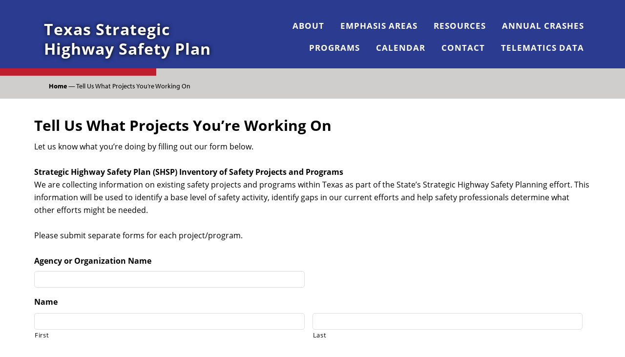

--- FILE ---
content_type: text/html; charset=UTF-8
request_url: https://www.texasshsp.com/tell-us-what-projects-youre-working-on/
body_size: 15126
content:
<!DOCTYPE html>
<html lang="en-US">
<head >
<meta charset="UTF-8" />
<script type="text/javascript">
/* <![CDATA[ */
var gform;gform||(document.addEventListener("gform_main_scripts_loaded",function(){gform.scriptsLoaded=!0}),document.addEventListener("gform/theme/scripts_loaded",function(){gform.themeScriptsLoaded=!0}),window.addEventListener("DOMContentLoaded",function(){gform.domLoaded=!0}),gform={domLoaded:!1,scriptsLoaded:!1,themeScriptsLoaded:!1,isFormEditor:()=>"function"==typeof InitializeEditor,callIfLoaded:function(o){return!(!gform.domLoaded||!gform.scriptsLoaded||!gform.themeScriptsLoaded&&!gform.isFormEditor()||(gform.isFormEditor()&&console.warn("The use of gform.initializeOnLoaded() is deprecated in the form editor context and will be removed in Gravity Forms 3.1."),o(),0))},initializeOnLoaded:function(o){gform.callIfLoaded(o)||(document.addEventListener("gform_main_scripts_loaded",()=>{gform.scriptsLoaded=!0,gform.callIfLoaded(o)}),document.addEventListener("gform/theme/scripts_loaded",()=>{gform.themeScriptsLoaded=!0,gform.callIfLoaded(o)}),window.addEventListener("DOMContentLoaded",()=>{gform.domLoaded=!0,gform.callIfLoaded(o)}))},hooks:{action:{},filter:{}},addAction:function(o,r,e,t){gform.addHook("action",o,r,e,t)},addFilter:function(o,r,e,t){gform.addHook("filter",o,r,e,t)},doAction:function(o){gform.doHook("action",o,arguments)},applyFilters:function(o){return gform.doHook("filter",o,arguments)},removeAction:function(o,r){gform.removeHook("action",o,r)},removeFilter:function(o,r,e){gform.removeHook("filter",o,r,e)},addHook:function(o,r,e,t,n){null==gform.hooks[o][r]&&(gform.hooks[o][r]=[]);var d=gform.hooks[o][r];null==n&&(n=r+"_"+d.length),gform.hooks[o][r].push({tag:n,callable:e,priority:t=null==t?10:t})},doHook:function(r,o,e){var t;if(e=Array.prototype.slice.call(e,1),null!=gform.hooks[r][o]&&((o=gform.hooks[r][o]).sort(function(o,r){return o.priority-r.priority}),o.forEach(function(o){"function"!=typeof(t=o.callable)&&(t=window[t]),"action"==r?t.apply(null,e):e[0]=t.apply(null,e)})),"filter"==r)return e[0]},removeHook:function(o,r,t,n){var e;null!=gform.hooks[o][r]&&(e=(e=gform.hooks[o][r]).filter(function(o,r,e){return!!(null!=n&&n!=o.tag||null!=t&&t!=o.priority)}),gform.hooks[o][r]=e)}});
/* ]]> */
</script>

<meta name="viewport" content="width=device-width, initial-scale=1" />
<title>Tell Us What Projects You&#8217;re Working On</title>
<meta name='robots' content='max-image-preview:large' />

<!-- Google Tag Manager for WordPress by gtm4wp.com -->
<script data-cfasync="false" data-pagespeed-no-defer>
	var gtm4wp_datalayer_name = "dataLayer";
	var dataLayer = dataLayer || [];

	const gtm4wp_scrollerscript_debugmode         = false;
	const gtm4wp_scrollerscript_callbacktime      = 100;
	const gtm4wp_scrollerscript_readerlocation    = 150;
	const gtm4wp_scrollerscript_contentelementid  = "content";
	const gtm4wp_scrollerscript_scannertime       = 60;
</script>
<!-- End Google Tag Manager for WordPress by gtm4wp.com --><link rel='dns-prefetch' href='//public.tableau.com' />
<link rel='dns-prefetch' href='//stats.wp.com' />
<link rel='dns-prefetch' href='//use.typekit.net' />
<link rel='preconnect' href='//c0.wp.com' />
<link rel="alternate" type="application/rss+xml" title="Texas Strategic Highway Safety Plan &raquo; Feed" href="https://www.texasshsp.com/feed/" />
<link rel="alternate" type="application/rss+xml" title="Texas Strategic Highway Safety Plan &raquo; Comments Feed" href="https://www.texasshsp.com/comments/feed/" />
<link rel="alternate" type="text/calendar" title="Texas Strategic Highway Safety Plan &raquo; iCal Feed" href="https://www.texasshsp.com/calendar/?ical=1" />
<link rel="alternate" title="oEmbed (JSON)" type="application/json+oembed" href="https://www.texasshsp.com/wp-json/oembed/1.0/embed?url=https%3A%2F%2Fwww.texasshsp.com%2Ftell-us-what-projects-youre-working-on%2F" />
<link rel="alternate" title="oEmbed (XML)" type="text/xml+oembed" href="https://www.texasshsp.com/wp-json/oembed/1.0/embed?url=https%3A%2F%2Fwww.texasshsp.com%2Ftell-us-what-projects-youre-working-on%2F&#038;format=xml" />
<link rel="canonical" href="https://www.texasshsp.com/tell-us-what-projects-youre-working-on/" />
<style id='wp-img-auto-sizes-contain-inline-css' type='text/css'>
img:is([sizes=auto i],[sizes^="auto," i]){contain-intrinsic-size:3000px 1500px}
/*# sourceURL=wp-img-auto-sizes-contain-inline-css */
</style>
<link rel='stylesheet' id='texas-strategic-highway-safety-plan-css' href='https://www.texasshsp.com/wp-content/themes/tshsp/style.css?ver=1682548378' type='text/css' media='all' />
<style id='wp-emoji-styles-inline-css' type='text/css'>

	img.wp-smiley, img.emoji {
		display: inline !important;
		border: none !important;
		box-shadow: none !important;
		height: 1em !important;
		width: 1em !important;
		margin: 0 0.07em !important;
		vertical-align: -0.1em !important;
		background: none !important;
		padding: 0 !important;
	}
/*# sourceURL=wp-emoji-styles-inline-css */
</style>
<link rel='stylesheet' id='wp-block-library-css' href='https://c0.wp.com/c/6.9/wp-includes/css/dist/block-library/style.min.css' type='text/css' media='all' />
<style id='global-styles-inline-css' type='text/css'>
:root{--wp--preset--aspect-ratio--square: 1;--wp--preset--aspect-ratio--4-3: 4/3;--wp--preset--aspect-ratio--3-4: 3/4;--wp--preset--aspect-ratio--3-2: 3/2;--wp--preset--aspect-ratio--2-3: 2/3;--wp--preset--aspect-ratio--16-9: 16/9;--wp--preset--aspect-ratio--9-16: 9/16;--wp--preset--color--black: #000000;--wp--preset--color--cyan-bluish-gray: #abb8c3;--wp--preset--color--white: #ffffff;--wp--preset--color--pale-pink: #f78da7;--wp--preset--color--vivid-red: #cf2e2e;--wp--preset--color--luminous-vivid-orange: #ff6900;--wp--preset--color--luminous-vivid-amber: #fcb900;--wp--preset--color--light-green-cyan: #7bdcb5;--wp--preset--color--vivid-green-cyan: #00d084;--wp--preset--color--pale-cyan-blue: #8ed1fc;--wp--preset--color--vivid-cyan-blue: #0693e3;--wp--preset--color--vivid-purple: #9b51e0;--wp--preset--gradient--vivid-cyan-blue-to-vivid-purple: linear-gradient(135deg,rgb(6,147,227) 0%,rgb(155,81,224) 100%);--wp--preset--gradient--light-green-cyan-to-vivid-green-cyan: linear-gradient(135deg,rgb(122,220,180) 0%,rgb(0,208,130) 100%);--wp--preset--gradient--luminous-vivid-amber-to-luminous-vivid-orange: linear-gradient(135deg,rgb(252,185,0) 0%,rgb(255,105,0) 100%);--wp--preset--gradient--luminous-vivid-orange-to-vivid-red: linear-gradient(135deg,rgb(255,105,0) 0%,rgb(207,46,46) 100%);--wp--preset--gradient--very-light-gray-to-cyan-bluish-gray: linear-gradient(135deg,rgb(238,238,238) 0%,rgb(169,184,195) 100%);--wp--preset--gradient--cool-to-warm-spectrum: linear-gradient(135deg,rgb(74,234,220) 0%,rgb(151,120,209) 20%,rgb(207,42,186) 40%,rgb(238,44,130) 60%,rgb(251,105,98) 80%,rgb(254,248,76) 100%);--wp--preset--gradient--blush-light-purple: linear-gradient(135deg,rgb(255,206,236) 0%,rgb(152,150,240) 100%);--wp--preset--gradient--blush-bordeaux: linear-gradient(135deg,rgb(254,205,165) 0%,rgb(254,45,45) 50%,rgb(107,0,62) 100%);--wp--preset--gradient--luminous-dusk: linear-gradient(135deg,rgb(255,203,112) 0%,rgb(199,81,192) 50%,rgb(65,88,208) 100%);--wp--preset--gradient--pale-ocean: linear-gradient(135deg,rgb(255,245,203) 0%,rgb(182,227,212) 50%,rgb(51,167,181) 100%);--wp--preset--gradient--electric-grass: linear-gradient(135deg,rgb(202,248,128) 0%,rgb(113,206,126) 100%);--wp--preset--gradient--midnight: linear-gradient(135deg,rgb(2,3,129) 0%,rgb(40,116,252) 100%);--wp--preset--font-size--small: 13px;--wp--preset--font-size--medium: 20px;--wp--preset--font-size--large: 36px;--wp--preset--font-size--x-large: 42px;--wp--preset--spacing--20: 0.44rem;--wp--preset--spacing--30: 0.67rem;--wp--preset--spacing--40: 1rem;--wp--preset--spacing--50: 1.5rem;--wp--preset--spacing--60: 2.25rem;--wp--preset--spacing--70: 3.38rem;--wp--preset--spacing--80: 5.06rem;--wp--preset--shadow--natural: 6px 6px 9px rgba(0, 0, 0, 0.2);--wp--preset--shadow--deep: 12px 12px 50px rgba(0, 0, 0, 0.4);--wp--preset--shadow--sharp: 6px 6px 0px rgba(0, 0, 0, 0.2);--wp--preset--shadow--outlined: 6px 6px 0px -3px rgb(255, 255, 255), 6px 6px rgb(0, 0, 0);--wp--preset--shadow--crisp: 6px 6px 0px rgb(0, 0, 0);}:where(.is-layout-flex){gap: 0.5em;}:where(.is-layout-grid){gap: 0.5em;}body .is-layout-flex{display: flex;}.is-layout-flex{flex-wrap: wrap;align-items: center;}.is-layout-flex > :is(*, div){margin: 0;}body .is-layout-grid{display: grid;}.is-layout-grid > :is(*, div){margin: 0;}:where(.wp-block-columns.is-layout-flex){gap: 2em;}:where(.wp-block-columns.is-layout-grid){gap: 2em;}:where(.wp-block-post-template.is-layout-flex){gap: 1.25em;}:where(.wp-block-post-template.is-layout-grid){gap: 1.25em;}.has-black-color{color: var(--wp--preset--color--black) !important;}.has-cyan-bluish-gray-color{color: var(--wp--preset--color--cyan-bluish-gray) !important;}.has-white-color{color: var(--wp--preset--color--white) !important;}.has-pale-pink-color{color: var(--wp--preset--color--pale-pink) !important;}.has-vivid-red-color{color: var(--wp--preset--color--vivid-red) !important;}.has-luminous-vivid-orange-color{color: var(--wp--preset--color--luminous-vivid-orange) !important;}.has-luminous-vivid-amber-color{color: var(--wp--preset--color--luminous-vivid-amber) !important;}.has-light-green-cyan-color{color: var(--wp--preset--color--light-green-cyan) !important;}.has-vivid-green-cyan-color{color: var(--wp--preset--color--vivid-green-cyan) !important;}.has-pale-cyan-blue-color{color: var(--wp--preset--color--pale-cyan-blue) !important;}.has-vivid-cyan-blue-color{color: var(--wp--preset--color--vivid-cyan-blue) !important;}.has-vivid-purple-color{color: var(--wp--preset--color--vivid-purple) !important;}.has-black-background-color{background-color: var(--wp--preset--color--black) !important;}.has-cyan-bluish-gray-background-color{background-color: var(--wp--preset--color--cyan-bluish-gray) !important;}.has-white-background-color{background-color: var(--wp--preset--color--white) !important;}.has-pale-pink-background-color{background-color: var(--wp--preset--color--pale-pink) !important;}.has-vivid-red-background-color{background-color: var(--wp--preset--color--vivid-red) !important;}.has-luminous-vivid-orange-background-color{background-color: var(--wp--preset--color--luminous-vivid-orange) !important;}.has-luminous-vivid-amber-background-color{background-color: var(--wp--preset--color--luminous-vivid-amber) !important;}.has-light-green-cyan-background-color{background-color: var(--wp--preset--color--light-green-cyan) !important;}.has-vivid-green-cyan-background-color{background-color: var(--wp--preset--color--vivid-green-cyan) !important;}.has-pale-cyan-blue-background-color{background-color: var(--wp--preset--color--pale-cyan-blue) !important;}.has-vivid-cyan-blue-background-color{background-color: var(--wp--preset--color--vivid-cyan-blue) !important;}.has-vivid-purple-background-color{background-color: var(--wp--preset--color--vivid-purple) !important;}.has-black-border-color{border-color: var(--wp--preset--color--black) !important;}.has-cyan-bluish-gray-border-color{border-color: var(--wp--preset--color--cyan-bluish-gray) !important;}.has-white-border-color{border-color: var(--wp--preset--color--white) !important;}.has-pale-pink-border-color{border-color: var(--wp--preset--color--pale-pink) !important;}.has-vivid-red-border-color{border-color: var(--wp--preset--color--vivid-red) !important;}.has-luminous-vivid-orange-border-color{border-color: var(--wp--preset--color--luminous-vivid-orange) !important;}.has-luminous-vivid-amber-border-color{border-color: var(--wp--preset--color--luminous-vivid-amber) !important;}.has-light-green-cyan-border-color{border-color: var(--wp--preset--color--light-green-cyan) !important;}.has-vivid-green-cyan-border-color{border-color: var(--wp--preset--color--vivid-green-cyan) !important;}.has-pale-cyan-blue-border-color{border-color: var(--wp--preset--color--pale-cyan-blue) !important;}.has-vivid-cyan-blue-border-color{border-color: var(--wp--preset--color--vivid-cyan-blue) !important;}.has-vivid-purple-border-color{border-color: var(--wp--preset--color--vivid-purple) !important;}.has-vivid-cyan-blue-to-vivid-purple-gradient-background{background: var(--wp--preset--gradient--vivid-cyan-blue-to-vivid-purple) !important;}.has-light-green-cyan-to-vivid-green-cyan-gradient-background{background: var(--wp--preset--gradient--light-green-cyan-to-vivid-green-cyan) !important;}.has-luminous-vivid-amber-to-luminous-vivid-orange-gradient-background{background: var(--wp--preset--gradient--luminous-vivid-amber-to-luminous-vivid-orange) !important;}.has-luminous-vivid-orange-to-vivid-red-gradient-background{background: var(--wp--preset--gradient--luminous-vivid-orange-to-vivid-red) !important;}.has-very-light-gray-to-cyan-bluish-gray-gradient-background{background: var(--wp--preset--gradient--very-light-gray-to-cyan-bluish-gray) !important;}.has-cool-to-warm-spectrum-gradient-background{background: var(--wp--preset--gradient--cool-to-warm-spectrum) !important;}.has-blush-light-purple-gradient-background{background: var(--wp--preset--gradient--blush-light-purple) !important;}.has-blush-bordeaux-gradient-background{background: var(--wp--preset--gradient--blush-bordeaux) !important;}.has-luminous-dusk-gradient-background{background: var(--wp--preset--gradient--luminous-dusk) !important;}.has-pale-ocean-gradient-background{background: var(--wp--preset--gradient--pale-ocean) !important;}.has-electric-grass-gradient-background{background: var(--wp--preset--gradient--electric-grass) !important;}.has-midnight-gradient-background{background: var(--wp--preset--gradient--midnight) !important;}.has-small-font-size{font-size: var(--wp--preset--font-size--small) !important;}.has-medium-font-size{font-size: var(--wp--preset--font-size--medium) !important;}.has-large-font-size{font-size: var(--wp--preset--font-size--large) !important;}.has-x-large-font-size{font-size: var(--wp--preset--font-size--x-large) !important;}
/*# sourceURL=global-styles-inline-css */
</style>

<style id='classic-theme-styles-inline-css' type='text/css'>
/*! This file is auto-generated */
.wp-block-button__link{color:#fff;background-color:#32373c;border-radius:9999px;box-shadow:none;text-decoration:none;padding:calc(.667em + 2px) calc(1.333em + 2px);font-size:1.125em}.wp-block-file__button{background:#32373c;color:#fff;text-decoration:none}
/*# sourceURL=/wp-includes/css/classic-themes.min.css */
</style>
<link rel='stylesheet' id='wp-components-css' href='https://c0.wp.com/c/6.9/wp-includes/css/dist/components/style.min.css' type='text/css' media='all' />
<link rel='stylesheet' id='wp-preferences-css' href='https://c0.wp.com/c/6.9/wp-includes/css/dist/preferences/style.min.css' type='text/css' media='all' />
<link rel='stylesheet' id='wp-block-editor-css' href='https://c0.wp.com/c/6.9/wp-includes/css/dist/block-editor/style.min.css' type='text/css' media='all' />
<link rel='stylesheet' id='popup-maker-block-library-style-css' href='https://www.texasshsp.com/wp-content/plugins/popup-maker/dist/packages/block-library-style.css?ver=dbea705cfafe089d65f1' type='text/css' media='all' />
<link rel='stylesheet' id='dashicons-css' href='https://c0.wp.com/c/6.9/wp-includes/css/dashicons.min.css' type='text/css' media='all' />
<link rel='stylesheet' id='fonts-css' href='//use.typekit.net/bcb2tun.css?ver=1682548378' type='text/css' media='all' />
<link rel='stylesheet' id='dist-sass-css' href='https://www.texasshsp.com/wp-content/themes/tshsp/css/style.css?ver=1682548378' type='text/css' media='all' />
<link rel='stylesheet' id='gforms_reset_css-css' href='https://www.texasshsp.com/wp-content/plugins/gravityforms/legacy/css/formreset.min.css?ver=2.9.26' type='text/css' media='all' />
<link rel='stylesheet' id='gforms_formsmain_css-css' href='https://www.texasshsp.com/wp-content/plugins/gravityforms/legacy/css/formsmain.min.css?ver=2.9.26' type='text/css' media='all' />
<link rel='stylesheet' id='gforms_ready_class_css-css' href='https://www.texasshsp.com/wp-content/plugins/gravityforms/legacy/css/readyclass.min.css?ver=2.9.26' type='text/css' media='all' />
<link rel='stylesheet' id='gforms_browsers_css-css' href='https://www.texasshsp.com/wp-content/plugins/gravityforms/legacy/css/browsers.min.css?ver=2.9.26' type='text/css' media='all' />
<style id='kadence-blocks-global-variables-inline-css' type='text/css'>
:root {--global-kb-font-size-sm:clamp(0.8rem, 0.73rem + 0.217vw, 0.9rem);--global-kb-font-size-md:clamp(1.1rem, 0.995rem + 0.326vw, 1.25rem);--global-kb-font-size-lg:clamp(1.75rem, 1.576rem + 0.543vw, 2rem);--global-kb-font-size-xl:clamp(2.25rem, 1.728rem + 1.63vw, 3rem);--global-kb-font-size-xxl:clamp(2.5rem, 1.456rem + 3.26vw, 4rem);--global-kb-font-size-xxxl:clamp(2.75rem, 0.489rem + 7.065vw, 6rem);}:root {--global-palette1: #3182CE;--global-palette2: #2B6CB0;--global-palette3: #1A202C;--global-palette4: #2D3748;--global-palette5: #4A5568;--global-palette6: #718096;--global-palette7: #EDF2F7;--global-palette8: #F7FAFC;--global-palette9: #ffffff;}
/*# sourceURL=kadence-blocks-global-variables-inline-css */
</style>
<script type="text/javascript" src="https://public.tableau.com/javascripts/api/tableau-2.min.js?ver=6.9" id="tableau-js-js"></script>
<script type="text/javascript" src="https://c0.wp.com/c/6.9/wp-includes/js/jquery/jquery.min.js" id="jquery-core-js"></script>
<script type="text/javascript" src="https://c0.wp.com/c/6.9/wp-includes/js/jquery/jquery-migrate.min.js" id="jquery-migrate-js"></script>
<script type="text/javascript" src="https://www.texasshsp.com/wp-content/plugins/wptab-tableau-public-viz-block/js/wptab-tableau-public-viz-render.js?ver=1" id="tableau-init-viz-js-js"></script>
<script type="text/javascript" src="https://www.texasshsp.com/wp-content/plugins/duracelltomi-google-tag-manager/dist/js/analytics-talk-content-tracking.js?ver=1.22.3" id="gtm4wp-scroll-tracking-js"></script>
<script type="text/javascript" src="https://www.texasshsp.com/wp-content/themes/tshsp/js/responsive-menu.js?ver=1682548378" id="minimum-responsive-menu-js"></script>
<script type="text/javascript" defer='defer' src="https://www.texasshsp.com/wp-content/plugins/gravityforms/js/jquery.json.min.js?ver=2.9.26" id="gform_json-js"></script>
<script type="text/javascript" id="gform_gravityforms-js-extra">
/* <![CDATA[ */
var gf_field_checkbox = {"strings":{"selected":"All choices are selected.","deselected":"All choices are unselected."}};
var gf_global = {"gf_currency_config":{"name":"U.S. Dollar","symbol_left":"$","symbol_right":"","symbol_padding":"","thousand_separator":",","decimal_separator":".","decimals":2,"code":"USD"},"base_url":"https://www.texasshsp.com/wp-content/plugins/gravityforms","number_formats":[],"spinnerUrl":"https://www.texasshsp.com/wp-content/plugins/gravityforms/images/spinner.svg","version_hash":"94044d60db806276f7cc9bfedf24f3e1","strings":{"newRowAdded":"New row added.","rowRemoved":"Row removed","formSaved":"The form has been saved.  The content contains the link to return and complete the form."}};
var gform_i18n = {"datepicker":{"days":{"monday":"Mo","tuesday":"Tu","wednesday":"We","thursday":"Th","friday":"Fr","saturday":"Sa","sunday":"Su"},"months":{"january":"January","february":"February","march":"March","april":"April","may":"May","june":"June","july":"July","august":"August","september":"September","october":"October","november":"November","december":"December"},"firstDay":1,"iconText":"Select date"}};
var gf_legacy_multi = {"7":"1"};
var gform_gravityforms = {"strings":{"invalid_file_extension":"This type of file is not allowed. Must be one of the following:","delete_file":"Delete this file","in_progress":"in progress","file_exceeds_limit":"File exceeds size limit","illegal_extension":"This type of file is not allowed.","max_reached":"Maximum number of files reached","unknown_error":"There was a problem while saving the file on the server","currently_uploading":"Please wait for the uploading to complete","cancel":"Cancel","cancel_upload":"Cancel this upload","cancelled":"Cancelled","error":"Error","message":"Message"},"vars":{"images_url":"https://www.texasshsp.com/wp-content/plugins/gravityforms/images"}};
//# sourceURL=gform_gravityforms-js-extra
/* ]]> */
</script>
<script type="text/javascript" id="gform_gravityforms-js-before">
/* <![CDATA[ */

//# sourceURL=gform_gravityforms-js-before
/* ]]> */
</script>
<script type="text/javascript" defer='defer' src="https://www.texasshsp.com/wp-content/plugins/gravityforms/js/gravityforms.min.js?ver=2.9.26" id="gform_gravityforms-js"></script>
<script type="text/javascript" defer='defer' src="https://www.texasshsp.com/wp-content/plugins/gravityforms/assets/js/dist/utils.min.js?ver=48a3755090e76a154853db28fc254681" id="gform_gravityforms_utils-js"></script>
<link rel="https://api.w.org/" href="https://www.texasshsp.com/wp-json/" /><link rel="alternate" title="JSON" type="application/json" href="https://www.texasshsp.com/wp-json/wp/v2/pages/641" /><link rel="EditURI" type="application/rsd+xml" title="RSD" href="https://www.texasshsp.com/xmlrpc.php?rsd" />
<meta name="tec-api-version" content="v1"><meta name="tec-api-origin" content="https://www.texasshsp.com"><link rel="alternate" href="https://www.texasshsp.com/wp-json/tribe/events/v1/" />	<style>img#wpstats{display:none}</style>
		
<!-- Google Tag Manager for WordPress by gtm4wp.com -->
<!-- GTM Container placement set to automatic -->
<script data-cfasync="false" data-pagespeed-no-defer>
	var dataLayer_content = {"pagePostType":"page","pagePostType2":"single-page","pagePostAuthor":"tshsp"};
	dataLayer.push( dataLayer_content );
</script>
<script data-cfasync="false" data-pagespeed-no-defer>
(function(w,d,s,l,i){w[l]=w[l]||[];w[l].push({'gtm.start':
new Date().getTime(),event:'gtm.js'});var f=d.getElementsByTagName(s)[0],
j=d.createElement(s),dl=l!='dataLayer'?'&l='+l:'';j.async=true;j.src=
'//www.googletagmanager.com/gtm.js?id='+i+dl;f.parentNode.insertBefore(j,f);
})(window,document,'script','dataLayer','GTM-NXMMB6S');
</script>
<!-- End Google Tag Manager for WordPress by gtm4wp.com --><link rel="pingback" href="https://www.texasshsp.com/xmlrpc.php" />
<link rel="icon" href="https://www.texasshsp.com/wp-content/uploads/2017/02/cropped-site-icon-32x32.gif" sizes="32x32" />
<link rel="icon" href="https://www.texasshsp.com/wp-content/uploads/2017/02/cropped-site-icon-192x192.gif" sizes="192x192" />
<link rel="apple-touch-icon" href="https://www.texasshsp.com/wp-content/uploads/2017/02/cropped-site-icon-180x180.gif" />
<meta name="msapplication-TileImage" content="https://www.texasshsp.com/wp-content/uploads/2017/02/cropped-site-icon-270x270.gif" />
		<style type="text/css" id="wp-custom-css">
			/*
You can add your own CSS here.

Click the help icon above to learn more.
*/

.home .emphasis-area-buttons .occupant
{
	background-image: url('/wp-content/uploads/2023/12/seatbelt-white.svg');	background-size: 25% 70%;
}

.home .emphasis-area-buttons .post-crash {
	background-image: url('/wp-content/uploads/2023/12/white-post-crash.svg');
		background-size: 20% 50%;
}

.emphasis-areas-page .entry-content .occupant {
	background-image: url('/wp-content/uploads/2023/12/seatbelt-white.svg');
		background-size: 30% 65%;
}

.emphasis-areas-page .entry-content .post-crash {
	background-image: url('/wp-content/uploads/2023/12/white-post-crash.svg');
		background-size: 30% 65%;
}

.emphasis-areas-page .entry-content .impaired {
	background-size: 35% 45%;
}


/*  POST CRASH CARE EMPHASIS AREA PAGE */
.emphasis-nav.post-crash-care {
	display: none;
	visibility: hidden;
}

.home .emphasis-area-buttons a {
	min-height: 78px;
}

@media (max-width: 500px) {
	.home .emphasis-area-buttons a {
	flex: 0 0 98%;
	}
}
	

.home .emphasis-area-buttons a span {
	padding-left: 105px;
	width: 100%;
}

@media (min-width: 600px) {
	.home .emphasis-area-buttons a span {
		padding-left: 80px;
	}
}

.tribe-common ul {
	word-break: normal;
}

.tribe-common--breakpoint-medium.tribe-events .tribe-events-header__events-bar,
.tribe-common--breakpoint-medium.tribe-events .tribe-events-header__top-bar {
	margin-bottom: 1rem;
}

.tribe-common--breakpoint-medium.tribe-common .tribe-common-h3 {
	font-size: 16px;
}

.tribe-common--breakpoint-medium.tribe-events .tribe-events-l-container {
	padding-top: 24px;
}

:root {
	--wp-admin-theme-color: #2a3b90;	
}

.tribe_community_list .tribe-button.tribe-button-primary,
.tribe_community_edit .tribe-button.submit, .tribe_community_list .tribe-button.submit,
.tribe_community_edit .tribe-button.submit:focus, .tribe_community_edit .tribe-button.submit:hover, .tribe_community_list .tribe-button.submit:focus, .tribe_community_list .tribe-button.submit:hover {
	background: #be1e2d;
}

.tribe-common button {
/* 	padding: 6px 24px; */
}

.tribe-common a.button {
	background-color: #be1e2d;
	color: white;
	border-radius: 2px;
	position: absolute; 
	top: 24px;
	right: 8%;
}

@media (max-width: 512px) {
.tribe-common a.button {
		top: -12px;
	right: 0;
	}
}

.tribe-common a.button:hover {
	background-color: #9c1925;
	text-decoration: none;
	border-bottom: 0;
}

.tribe-common div.add-event-button {
	padding-bottom: 25px;
}

.single-event .entry {
	margin-bottom: 0;
}

.single-event #tribe-events-content {
	margin-bottom:40px;
}

.tribe-events .tribe-events-l-container {
	padding-right: 0 !important;
	padding-left: 0 !important;
}

.tribe-events .tribe-events-l-container {
	padding-top: 32px;
}

.annual-crashes .gallery-item {
	flex-wrap: wrap-reverse;
	padding: 40px 0;
}

.annual-crashes .gallery-item figcaption {
	margin-bottom: 10px;
	width: 100%;
}

.resources .format-group .item {
	overflow: visible;
}

.resources .format-group .item p.with-thumbnail {
	position: relative;
}

.resources .format-group .item img, .resources .format-group .item p {
	font-size: 14px;
}		</style>
		</head>
<body class="wp-singular page-template-default page page-id-641 wp-theme-genesis wp-child-theme-tshsp tribe-no-js full-width-content genesis-breadcrumbs-visible genesis-footer-widgets-hidden tribe-theme-genesis" itemscope itemtype="https://schema.org/WebPage">
<!-- GTM Container placement set to automatic -->
<!-- Google Tag Manager (noscript) -->
				<noscript><iframe src="https://www.googletagmanager.com/ns.html?id=GTM-NXMMB6S" height="0" width="0" style="display:none;visibility:hidden" aria-hidden="true"></iframe></noscript>
<!-- End Google Tag Manager (noscript) -->
<!-- GTM Container placement set to automatic -->
<!-- Google Tag Manager (noscript) --><div class="site-container"><header class="site-header" itemscope itemtype="https://schema.org/WPHeader"><div class="wrap"><div class="title-area"><p class="site-title" itemprop="headline"><a href="https://www.texasshsp.com/">Texas Strategic Highway Safety Plan</a></p></div><div class="widget-area header-widget-area"><nav class="nav-primary" aria-label="Main" itemscope itemtype="https://schema.org/SiteNavigationElement"><div class="wrap"><ul id="menu-top-menu" class="menu genesis-nav-menu menu-primary"><li id="menu-item-105" class="menu-item menu-item-type-post_type menu-item-object-page menu-item-has-children menu-item-105"><a href="https://www.texasshsp.com/about/" itemprop="url"><span itemprop="name">About</span></a>
<ul class="sub-menu">
	<li id="menu-item-1049" class="menu-item menu-item-type-post_type menu-item-object-page menu-item-1049"><a href="https://www.texasshsp.com/about/shsp-management/" itemprop="url"><span itemprop="name">SHSP Management</span></a></li>
</ul>
</li>
<li id="menu-item-39" class="menu-item menu-item-type-post_type menu-item-object-page menu-item-39"><a href="https://www.texasshsp.com/emphasis-areas/" itemprop="url"><span itemprop="name">Emphasis Areas</span></a></li>
<li id="menu-item-172" class="menu-item menu-item-type-post_type menu-item-object-page menu-item-172"><a href="https://www.texasshsp.com/resources/" itemprop="url"><span itemprop="name">Resources</span></a></li>
<li id="menu-item-1146" class="menu-item menu-item-type-post_type menu-item-object-page menu-item-1146"><a href="https://www.texasshsp.com/statewide-fatalities-and-serious-injury-crashes/" itemprop="url"><span itemprop="name">Annual Crashes</span></a></li>
<li id="menu-item-1380" class="menu-item menu-item-type-post_type menu-item-object-page menu-item-1380"><a href="https://www.texasshsp.com/programs/" itemprop="url"><span itemprop="name">Programs</span></a></li>
<li id="menu-item-2952" class="menu-item menu-item-type-post_type_archive menu-item-object-tribe_events menu-item-has-children menu-item-2952"><a href="https://www.texasshsp.com/calendar/" itemprop="url"><span itemprop="name">Calendar</span></a>
<ul class="sub-menu">
	<li id="menu-item-2977" class="menu-item menu-item-type-custom menu-item-object-custom menu-item-2977"><a href="/calendar/community/add" itemprop="url"><span itemprop="name">Submit an Event</span></a></li>
	<li id="menu-item-2979" class="menu-item menu-item-type-post_type_archive menu-item-object-tribe_events menu-item-2979"><a href="https://www.texasshsp.com/calendar/" itemprop="url"><span itemprop="name">All Events</span></a></li>
</ul>
</li>
<li id="menu-item-18" class="menu-item menu-item-type-post_type menu-item-object-page menu-item-18"><a href="https://www.texasshsp.com/contact/" itemprop="url"><span itemprop="name">Contact</span></a></li>
<li id="menu-item-14506" class="menu-item menu-item-type-post_type menu-item-object-page menu-item-14506"><a href="https://www.texasshsp.com/telematics-data/" itemprop="url"><span itemprop="name">Telematics Data</span></a></li>
</ul></div></nav></div></div></header><div class="breadcrumb"><div class="wrap"><span class="breadcrumb-link-wrap" itemprop="itemListElement" itemscope itemtype="https://schema.org/ListItem"><a class="breadcrumb-link" href="https://www.texasshsp.com/" itemprop="item"><span class="breadcrumb-link-text-wrap" itemprop="name">Home</span></a><meta itemprop="position" content="1"></span> &mdash; Tell Us What Projects You&#8217;re Working On</div></div><div class="site-inner"><div class="wrap"><div class="content-sidebar-wrap"><main class="content"><article class="post-641 page type-page status-publish entry" aria-label="Tell Us What Projects You&#8217;re Working On" itemscope itemtype="https://schema.org/CreativeWork"><header class="entry-header"><h1 class="entry-title" itemprop="headline">Tell Us What Projects You&#8217;re Working On</h1>
</header><div class="entry-content" itemprop="text"><p>Let us know what you&#8217;re doing by filling out our form below.</p>
<p><strong>Strategic Highway Safety Plan (SHSP) Inventory of Safety Projects and Programs</strong><br />
We are collecting information on existing safety projects and programs within Texas as part of the State’s Strategic Highway Safety Planning effort. This information will be used to identify a base level of safety activity, identify gaps in our current efforts and help safety professionals determine what other efforts might be needed.</p>
<p>Please submit separate forms for each project/program.</p>

                <div class='gf_browser_chrome gform_wrapper gform_legacy_markup_wrapper gform-theme--no-framework' data-form-theme='legacy' data-form-index='0' id='gform_wrapper_7' ><form method='post' enctype='multipart/form-data'  id='gform_7'  action='/tell-us-what-projects-youre-working-on/' data-formid='7' novalidate>					<div style="display: none !important;" class="akismet-fields-container gf_invisible" data-prefix="ak_"> 
 <input type='hidden' class='gforms-pum' value='{"closepopup":false,"closedelay":0,"openpopup":false,"openpopup_id":0}' />
						<label>&#916;<textarea name="ak_hp_textarea" cols="45" rows="8" maxlength="100"></textarea></label>
						<input type="hidden" id="ak_js_1" name="ak_js" value="142" />
						<script type="text/javascript">
/* <![CDATA[ */
document.getElementById( "ak_js_1" ).setAttribute( "value", ( new Date() ).getTime() );
/* ]]&gt; */
</script>

					</div>
                        <div class='gform-body gform_body'><ul id='gform_fields_7' class='gform_fields top_label form_sublabel_below description_below validation_below'><li id="field_7_30" class="gfield gfield--type-honeypot gform_validation_container field_sublabel_below gfield--has-description field_description_below field_validation_below gfield_visibility_visible"  ><label class='gfield_label gform-field-label' for='input_7_30'>Instagram</label><div class='ginput_container'><input name='input_30' id='input_7_30' type='text' value='' autocomplete='new-password'/></div><div class='gfield_description' id='gfield_description_7_30'>This field is for validation purposes and should be left unchanged.</div></li><li id="field_7_9" class="gfield gfield--type-text field_sublabel_below gfield--no-description field_description_below field_validation_below gfield_visibility_visible"  ><label class='gfield_label gform-field-label' for='input_7_9'>Agency or Organization Name</label><div class='ginput_container ginput_container_text'><input name='input_9' id='input_7_9' type='text' value='' class='medium'      aria-invalid="false"   /></div></li><li id="field_7_3" class="gfield gfield--type-name field_sublabel_below gfield--no-description field_description_below field_validation_below gfield_visibility_visible"  ><label class='gfield_label gform-field-label gfield_label_before_complex' >Name</label><div class='ginput_complex ginput_container ginput_container--name no_prefix has_first_name no_middle_name has_last_name no_suffix gf_name_has_2 ginput_container_name gform-grid-row' id='input_7_3'>
                            
                            <span id='input_7_3_3_container' class='name_first gform-grid-col gform-grid-col--size-auto' >
                                                    <input type='text' name='input_3.3' id='input_7_3_3' value=''   aria-required='false'     />
                                                    <label for='input_7_3_3' class='gform-field-label gform-field-label--type-sub '>First</label>
                                                </span>
                            
                            <span id='input_7_3_6_container' class='name_last gform-grid-col gform-grid-col--size-auto' >
                                                    <input type='text' name='input_3.6' id='input_7_3_6' value=''   aria-required='false'     />
                                                    <label for='input_7_3_6' class='gform-field-label gform-field-label--type-sub '>Last</label>
                                                </span>
                            
                        </div></li><li id="field_7_10" class="gfield gfield--type-text field_sublabel_below gfield--no-description field_description_below field_validation_below gfield_visibility_visible"  ><label class='gfield_label gform-field-label' for='input_7_10'>Position/Title</label><div class='ginput_container ginput_container_text'><input name='input_10' id='input_7_10' type='text' value='' class='medium'      aria-invalid="false"   /></div></li><li id="field_7_4" class="gfield gfield--type-phone field_sublabel_below gfield--no-description field_description_below field_validation_below gfield_visibility_visible"  ><label class='gfield_label gform-field-label' for='input_7_4'>Phone</label><div class='ginput_container ginput_container_phone'><input name='input_4' id='input_7_4' type='tel' value='' class='medium'    aria-invalid="false"   /></div></li><li id="field_7_5" class="gfield gfield--type-email field_sublabel_below gfield--no-description field_description_below field_validation_below gfield_visibility_visible"  ><label class='gfield_label gform-field-label' for='input_7_5'>Email</label><div class='ginput_container ginput_container_email'>
                            <input name='input_5' id='input_7_5' type='email' value='' class='medium'     aria-invalid="false"  />
                        </div></li><li id="field_7_11" class="gfield gfield--type-checkbox gfield--type-choice field_sublabel_below gfield--no-description field_description_below field_validation_below gfield_visibility_visible"  ><label class='gfield_label gform-field-label gfield_label_before_complex' >May we post your contact information on the SHSP website ?</label><div class='ginput_container ginput_container_checkbox'><ul class='gfield_checkbox' id='input_7_11'><li class='gchoice gchoice_7_11_1'>
								<input class='gfield-choice-input' name='input_11.1' type='checkbox'  value='Yes'  id='choice_7_11_1'   />
								<label for='choice_7_11_1' id='label_7_11_1' class='gform-field-label gform-field-label--type-inline'>Yes</label>
							</li><li class='gchoice gchoice_7_11_2'>
								<input class='gfield-choice-input' name='input_11.2' type='checkbox'  value='No'  id='choice_7_11_2'   />
								<label for='choice_7_11_2' id='label_7_11_2' class='gform-field-label gform-field-label--type-inline'>No</label>
							</li></ul></div></li><li id="field_7_12" class="gfield gfield--type-text field_sublabel_below gfield--no-description field_description_below field_validation_below gfield_visibility_visible"  ><label class='gfield_label gform-field-label' for='input_7_12'>Project or Program Name</label><div class='ginput_container ginput_container_text'><input name='input_12' id='input_7_12' type='text' value='' class='medium'      aria-invalid="false"   /></div></li><li id="field_7_13" class="gfield gfield--type-text field_sublabel_below gfield--no-description field_description_below field_validation_below gfield_visibility_visible"  ><label class='gfield_label gform-field-label' for='input_7_13'>Project or Program Website</label><div class='ginput_container ginput_container_text'><input name='input_13' id='input_7_13' type='text' value='' class='medium'      aria-invalid="false"   /></div></li><li id="field_7_14" class="gfield gfield--type-textarea field_sublabel_below gfield--no-description field_description_below field_validation_below gfield_visibility_visible"  ><label class='gfield_label gform-field-label' for='input_7_14'>Please provide a brief 1-sentence description of the actions or tasks that make up this project or program</label><div class='ginput_container ginput_container_textarea'><textarea name='input_14' id='input_7_14' class='textarea medium'      aria-invalid="false"   rows='10' cols='50'></textarea></div></li><li id="field_7_15" class="gfield gfield--type-textarea field_sublabel_below gfield--no-description field_description_below field_validation_below gfield_visibility_visible"  ><label class='gfield_label gform-field-label' for='input_7_15'>What are the primary goals or objectives of this project or program?</label><div class='ginput_container ginput_container_textarea'><textarea name='input_15' id='input_7_15' class='textarea medium'      aria-invalid="false"   rows='10' cols='50'></textarea></div></li><li id="field_7_17" class="gfield gfield--type-checkbox gfield--type-choice field_sublabel_below gfield--no-description field_description_below field_validation_below gfield_visibility_visible"  ><label class='gfield_label gform-field-label gfield_label_before_complex' >Does this project or program address any of these crash issue categories? Select all that apply</label><div class='ginput_container ginput_container_checkbox'><ul class='gfield_checkbox' id='input_7_17'><li class='gchoice gchoice_select_all'>
						<input class='gfield-choice-input' type='checkbox' id='choice_17_select_all'   onclick='gformToggleCheckboxes( this )' onkeypress='gformToggleCheckboxes( this )' />
						<label for='choice_17_select_all' id='label_17_select_all' class='gform-field-label  gform-field-label--type-inline' data-label-select='Select All' data-label-deselect='Deselect All'>Select All</label>
					</li><li class='gchoice gchoice_7_17_1'>
								<input class='gfield-choice-input' name='input_17.1' type='checkbox'  value='Bicycle Safety'  id='choice_7_17_1'   />
								<label for='choice_7_17_1' id='label_7_17_1' class='gform-field-label gform-field-label--type-inline'>Bicycle Safety</label>
							</li><li class='gchoice gchoice_7_17_2'>
								<input class='gfield-choice-input' name='input_17.2' type='checkbox'  value='Distracted Driving'  id='choice_7_17_2'   />
								<label for='choice_7_17_2' id='label_7_17_2' class='gform-field-label gform-field-label--type-inline'>Distracted Driving</label>
							</li><li class='gchoice gchoice_7_17_3'>
								<input class='gfield-choice-input' name='input_17.3' type='checkbox'  value='Impaired Driving'  id='choice_7_17_3'   />
								<label for='choice_7_17_3' id='label_7_17_3' class='gform-field-label gform-field-label--type-inline'>Impaired Driving</label>
							</li><li class='gchoice gchoice_7_17_4'>
								<input class='gfield-choice-input' name='input_17.4' type='checkbox'  value='Intersection Safety'  id='choice_7_17_4'   />
								<label for='choice_7_17_4' id='label_7_17_4' class='gform-field-label gform-field-label--type-inline'>Intersection Safety</label>
							</li><li class='gchoice gchoice_7_17_5'>
								<input class='gfield-choice-input' name='input_17.5' type='checkbox'  value='Motorcycle Safety'  id='choice_7_17_5'   />
								<label for='choice_7_17_5' id='label_7_17_5' class='gform-field-label gform-field-label--type-inline'>Motorcycle Safety</label>
							</li><li class='gchoice gchoice_7_17_6'>
								<input class='gfield-choice-input' name='input_17.6' type='checkbox'  value='Older Road Users'  id='choice_7_17_6'   />
								<label for='choice_7_17_6' id='label_7_17_6' class='gform-field-label gform-field-label--type-inline'>Older Road Users</label>
							</li><li class='gchoice gchoice_7_17_7'>
								<input class='gfield-choice-input' name='input_17.7' type='checkbox'  value='Pedestrian Safety'  id='choice_7_17_7'   />
								<label for='choice_7_17_7' id='label_7_17_7' class='gform-field-label gform-field-label--type-inline'>Pedestrian Safety</label>
							</li><li class='gchoice gchoice_7_17_8'>
								<input class='gfield-choice-input' name='input_17.8' type='checkbox'  value='Roadway &amp; Lane Departures'  id='choice_7_17_8'   />
								<label for='choice_7_17_8' id='label_7_17_8' class='gform-field-label gform-field-label--type-inline'>Roadway & Lane Departures</label>
							</li><li class='gchoice gchoice_7_17_9'>
								<input class='gfield-choice-input' name='input_17.9' type='checkbox'  value='Speed Related'  id='choice_7_17_9'   />
								<label for='choice_7_17_9' id='label_7_17_9' class='gform-field-label gform-field-label--type-inline'>Speed Related</label>
							</li><li class='gchoice gchoice_7_17_11'>
								<input class='gfield-choice-input' name='input_17.11' type='checkbox'  value='Post-Crash Care'  id='choice_7_17_11'   />
								<label for='choice_7_17_11' id='label_7_17_11' class='gform-field-label gform-field-label--type-inline'>Post-Crash Care</label>
							</li><li class='gchoice gchoice_7_17_12'>
								<input class='gfield-choice-input' name='input_17.12' type='checkbox'  value='Occupant Protection'  id='choice_7_17_12'   />
								<label for='choice_7_17_12' id='label_7_17_12' class='gform-field-label gform-field-label--type-inline'>Occupant Protection</label>
							</li><li class='gchoice gchoice_7_17_13'>
								<input class='gfield-choice-input' name='input_17.13' type='checkbox'  value='Young Drivers'  id='choice_7_17_13'   />
								<label for='choice_7_17_13' id='label_7_17_13' class='gform-field-label gform-field-label--type-inline'>Young Drivers</label>
							</li><li class='gchoice gchoice_7_17_14'>
								<input class='gfield-choice-input' name='input_17.14' type='checkbox'  value='Other Safety Category'  id='choice_7_17_14'   />
								<label for='choice_7_17_14' id='label_7_17_14' class='gform-field-label gform-field-label--type-inline'>Other Safety Category</label>
							</li></ul></div></li><li id="field_7_29" class="gfield gfield--type-html gfield_html gfield_html_formatted gfield_no_follows_desc field_sublabel_below gfield--no-description field_description_below field_validation_below gfield_visibility_visible"  ><label for="other">If Other Safety Category selected, Please Specify:</label>
<input type="text" id="other" name="other"></li><li id="field_7_26" class="gfield gfield--type-html gfield_html gfield_html_formatted gfield_no_follows_desc field_sublabel_below gfield--no-description field_description_below field_validation_below gfield_visibility_visible"  ><html>
<head>
<style>
p.big {
  line-height: 2.5;
}
</style>
</head>
<body>

<h6><b>What geographic location does this project or program target? Select all that apply</b></h6>
<p class="big">
<input type="checkbox" name="City." value="City">
<label for="City"> City.</label>
<label for="cityname">Please Specify:</label>
<input type="text" id="cityname" name="cityname"><br><br<br>

<input type="checkbox" name="County." value="County">
<label for="County"> County.</label>
<label for="countyname">Please Specify:</label>
<input type="text" id="countyname" name="countyname"><br><br<br>

<input type="checkbox" name="Region." value="Region">
<label for="Region"> Region.</label>
<label for="regionname">Please Specify:</label>
<input type="text" id="regionname" name="regionname"><br><br<br>

<input type="checkbox" name="State." value="State">
<label for="State"> State.</label>
<label for="statename">Please Specify:</label>
<input type="text" id="statename" name="statename"><br><br<br>

<input type="checkbox" name="Native American Territory." value="Native American Territory">
<label for="Native American Territory"> Native American Territory.</label>
<label for="natname">Please Specify:</label>
<input type="text" id="natname" name="natname"><br><br<br>

<input type="checkbox" name="Other." value="Other">
<label for="Other"> Other.</label>
<label for="othername">Please Specify:</label>
<input type="text" id="othername" name="othername"><br><br<br> 

</p>
</body></li><li id="field_7_27" class="gfield gfield--type-html gfield_html gfield_html_formatted gfield_no_follows_desc field_sublabel_below gfield--no-description field_description_below field_validation_below gfield_visibility_visible"  ><html>
<head>
<style>
p.big {
  line-height: 2.5;
}
</style>
</head>
<body>

<h6><b>How are you measuring this project or program implementation? Select all that apply</b></h6>
<p class="big">
<input type="checkbox" name="Number of intersections treated." value="Number of intersections treated.">
<label for="Number of intersections treated."> Number of intersections treated.</label>
<label for="intersections">How Many?</label>
<input type="text" id="intersections" name="intersections"><br><br<br>

<input type="checkbox" name="Number of miles treated." value="Number of miles treated">
<label for="Number of miles treated"> Number of miles treated.</label>
<label for="miles">How many?</label>
<input type="text" id="miles" name="miles"><br><br<br>

<input type="checkbox" name="Number of officer-hours of enforcement." value="Number of officer-hours of enforcement">
<label for="Number of officer-hours of enforcement"> Number of officer-hours of enforcement.</label>
<label for="officerhours">How many?</label>
<input type="text" id="officerhours" name="officerhours"><br><br<br>

<input type="checkbox" name="Number of people trained/educated." value="Number of people trained/educated">
<label for="Number of people trained/educated"> Number of people trained/educated.</label>
<label for="peopletrainededucated">How many?</label>
<input type="text" id="peopletrainededucated" name="peopletrainededucated"><br><br<br>

<input type="checkbox" name="Number of people contacted." value="Number of people contacted">
<label for="Number of people contacted"> Number of people contacted.</label>
<label for="peoplecontacted">How many?</label>
<input type="text" id="peoplecontacted" name="peoplecontacted"><br><br<br>

<input type="checkbox" name="Number of crashes or injuries reduced." value="Number of crashes or injuries reduced">
<label for="Number of crashes or injuries reduced"> Number of crashes or injuries reduced.</label>
<label for="crashesinjuriesreduced?">How many?</label>
<input type="text" id="crashesinjuriesreduced" name="crashesinjuriesreduced"><br><br<br> 

<input type="checkbox" name="Other measure or effort." value="Other measure or effort">
<label for="Other measure or effort"> Other measure or effort.</label>
<label for="othername">Please Specify:</label>
<input type="text" id="othername" name="othername"><br><br<br> 

</p>
</body></li><li id="field_7_28" class="gfield gfield--type-html gfield_html gfield_html_formatted gfield_no_follows_desc field_sublabel_below gfield--no-description field_description_below field_validation_below gfield_visibility_visible"  ><html>
<head>
<style>
p.big {
  line-height: 2.5;
}
</style>
</head>
<body>

<h6><b>What is the current status of this project or program?</b></h6>
<p class="big">
<input type="checkbox" name="Planned." value="Planned, but not started">
<label for="Planned"> Planned, but not started.</label>
<label for="startdate">Anticipated start date:</label>
<input type="text" id="startdate" name="startdate"><br><br<br>

<input type="checkbox" name="Underway.." value="Underway.">
<label for="Underway."> Underway.</label>
<label for="acd">Anticipated completion date:</label>
<input type="text" id="acd" name="acd"><br><br<br>

<input type="checkbox" name="Ongoing." value="Ongoing (Annual Program) :">
<label for="Ongoing"> Ongoing (Annual Program) :</label>
<input type="text" id="Ongoing" name="Ongoing"><br><br<br>

<input type="checkbox" name="Complete." value="Complete, no current activity">
<label for="Complete"> Complete, no current activity.</label>
<label for="cd">Completion date:</label>
<input type="text" id="cd" name="cd"><br><br<br>


</p>
</body></li></ul></div>
        <div class='gform-footer gform_footer top_label'> <input type='submit' id='gform_submit_button_7' class='gform_button button' onclick='gform.submission.handleButtonClick(this);' data-submission-type='submit' value='Submit'  /> 
            <input type='hidden' class='gform_hidden' name='gform_submission_method' data-js='gform_submission_method_7' value='postback' />
            <input type='hidden' class='gform_hidden' name='gform_theme' data-js='gform_theme_7' id='gform_theme_7' value='legacy' />
            <input type='hidden' class='gform_hidden' name='gform_style_settings' data-js='gform_style_settings_7' id='gform_style_settings_7' value='[]' />
            <input type='hidden' class='gform_hidden' name='is_submit_7' value='1' />
            <input type='hidden' class='gform_hidden' name='gform_submit' value='7' />
            
            <input type='hidden' class='gform_hidden' name='gform_currency' data-currency='USD' value='j7LB0hRhKcXdR26te3FF+TrI38ckK1dHQ2KgtgQC+YS8RxwK1Pq3bdm8NxX2bFk7eh3PdeeAbzw6JNnJ71u5NgZQdZwCS7sDYUPtnwqnADC9RHU=' />
            <input type='hidden' class='gform_hidden' name='gform_unique_id' value='' />
            <input type='hidden' class='gform_hidden' name='state_7' value='WyJbXSIsIjk3YjAzOTE1NmU2NDFlZDZiNDExMTZlMWUwZWRlNmExIl0=' />
            <input type='hidden' autocomplete='off' class='gform_hidden' name='gform_target_page_number_7' id='gform_target_page_number_7' value='0' />
            <input type='hidden' autocomplete='off' class='gform_hidden' name='gform_source_page_number_7' id='gform_source_page_number_7' value='1' />
            <input type='hidden' name='gform_field_values' value='' />
            
        </div>
                        </form>
                        </div><script type="text/javascript">
/* <![CDATA[ */
 gform.initializeOnLoaded( function() {gformInitSpinner( 7, 'https://www.texasshsp.com/wp-content/plugins/gravityforms/images/spinner.svg', true );jQuery('#gform_ajax_frame_7').on('load',function(){var contents = jQuery(this).contents().find('*').html();var is_postback = contents.indexOf('GF_AJAX_POSTBACK') >= 0;if(!is_postback){return;}var form_content = jQuery(this).contents().find('#gform_wrapper_7');var is_confirmation = jQuery(this).contents().find('#gform_confirmation_wrapper_7').length > 0;var is_redirect = contents.indexOf('gformRedirect(){') >= 0;var is_form = form_content.length > 0 && ! is_redirect && ! is_confirmation;var mt = parseInt(jQuery('html').css('margin-top'), 10) + parseInt(jQuery('body').css('margin-top'), 10) + 100;if(is_form){jQuery('#gform_wrapper_7').html(form_content.html());if(form_content.hasClass('gform_validation_error')){jQuery('#gform_wrapper_7').addClass('gform_validation_error');} else {jQuery('#gform_wrapper_7').removeClass('gform_validation_error');}setTimeout( function() { /* delay the scroll by 50 milliseconds to fix a bug in chrome */  }, 50 );if(window['gformInitDatepicker']) {gformInitDatepicker();}if(window['gformInitPriceFields']) {gformInitPriceFields();}var current_page = jQuery('#gform_source_page_number_7').val();gformInitSpinner( 7, 'https://www.texasshsp.com/wp-content/plugins/gravityforms/images/spinner.svg', true );jQuery(document).trigger('gform_page_loaded', [7, current_page]);window['gf_submitting_7'] = false;}else if(!is_redirect){var confirmation_content = jQuery(this).contents().find('.GF_AJAX_POSTBACK').html();if(!confirmation_content){confirmation_content = contents;}jQuery('#gform_wrapper_7').replaceWith(confirmation_content);jQuery(document).trigger('gform_confirmation_loaded', [7]);window['gf_submitting_7'] = false;wp.a11y.speak(jQuery('#gform_confirmation_message_7').text());}else{jQuery('#gform_7').append(contents);if(window['gformRedirect']) {gformRedirect();}}jQuery(document).trigger("gform_pre_post_render", [{ formId: "7", currentPage: "current_page", abort: function() { this.preventDefault(); } }]);        if (event && event.defaultPrevented) {                return;        }        const gformWrapperDiv = document.getElementById( "gform_wrapper_7" );        if ( gformWrapperDiv ) {            const visibilitySpan = document.createElement( "span" );            visibilitySpan.id = "gform_visibility_test_7";            gformWrapperDiv.insertAdjacentElement( "afterend", visibilitySpan );        }        const visibilityTestDiv = document.getElementById( "gform_visibility_test_7" );        let postRenderFired = false;        function triggerPostRender() {            if ( postRenderFired ) {                return;            }            postRenderFired = true;            gform.core.triggerPostRenderEvents( 7, current_page );            if ( visibilityTestDiv ) {                visibilityTestDiv.parentNode.removeChild( visibilityTestDiv );            }        }        function debounce( func, wait, immediate ) {            var timeout;            return function() {                var context = this, args = arguments;                var later = function() {                    timeout = null;                    if ( !immediate ) func.apply( context, args );                };                var callNow = immediate && !timeout;                clearTimeout( timeout );                timeout = setTimeout( later, wait );                if ( callNow ) func.apply( context, args );            };        }        const debouncedTriggerPostRender = debounce( function() {            triggerPostRender();        }, 200 );        if ( visibilityTestDiv && visibilityTestDiv.offsetParent === null ) {            const observer = new MutationObserver( ( mutations ) => {                mutations.forEach( ( mutation ) => {                    if ( mutation.type === 'attributes' && visibilityTestDiv.offsetParent !== null ) {                        debouncedTriggerPostRender();                        observer.disconnect();                    }                });            });            observer.observe( document.body, {                attributes: true,                childList: false,                subtree: true,                attributeFilter: [ 'style', 'class' ],            });        } else {            triggerPostRender();        }    } );} ); 
/* ]]&gt; */
</script>

</div></article></main></div></div></div><div class="pre-footer">&nbsp;</div><footer class="site-footer" itemscope itemtype="https://schema.org/WPFooter"><div class="wrap"><p><div class="footer-content">&#xA9;&nbsp;2026 Texas Strategic Highway Safety Plan</div>
</p></div></footer></div><script type="speculationrules">
{"prefetch":[{"source":"document","where":{"and":[{"href_matches":"/*"},{"not":{"href_matches":["/wp-*.php","/wp-admin/*","/wp-content/uploads/*","/wp-content/*","/wp-content/plugins/*","/wp-content/themes/tshsp/*","/wp-content/themes/genesis/*","/*\\?(.+)"]}},{"not":{"selector_matches":"a[rel~=\"nofollow\"]"}},{"not":{"selector_matches":".no-prefetch, .no-prefetch a"}}]},"eagerness":"conservative"}]}
</script>
		<script>
		( function ( body ) {
			'use strict';
			body.className = body.className.replace( /\btribe-no-js\b/, 'tribe-js' );
		} )( document.body );
		</script>
		<script> /* <![CDATA[ */var tribe_l10n_datatables = {"aria":{"sort_ascending":": activate to sort column ascending","sort_descending":": activate to sort column descending"},"length_menu":"Show _MENU_ entries","empty_table":"No data available in table","info":"Showing _START_ to _END_ of _TOTAL_ entries","info_empty":"Showing 0 to 0 of 0 entries","info_filtered":"(filtered from _MAX_ total entries)","zero_records":"No matching records found","search":"Search:","all_selected_text":"All items on this page were selected. ","select_all_link":"Select all pages","clear_selection":"Clear Selection.","pagination":{"all":"All","next":"Next","previous":"Previous"},"select":{"rows":{"0":"","_":": Selected %d rows","1":": Selected 1 row"}},"datepicker":{"dayNames":["Sunday","Monday","Tuesday","Wednesday","Thursday","Friday","Saturday"],"dayNamesShort":["Sun","Mon","Tue","Wed","Thu","Fri","Sat"],"dayNamesMin":["S","M","T","W","T","F","S"],"monthNames":["January","February","March","April","May","June","July","August","September","October","November","December"],"monthNamesShort":["January","February","March","April","May","June","July","August","September","October","November","December"],"monthNamesMin":["Jan","Feb","Mar","Apr","May","Jun","Jul","Aug","Sep","Oct","Nov","Dec"],"nextText":"Next","prevText":"Prev","currentText":"Today","closeText":"Done","today":"Today","clear":"Clear"}};/* ]]> */ </script><script type="text/javascript" src="https://www.texasshsp.com/wp-content/plugins/the-events-calendar/common/build/js/user-agent.js?ver=da75d0bdea6dde3898df" id="tec-user-agent-js"></script>
<script type="text/javascript" src="https://c0.wp.com/c/6.9/wp-includes/js/dist/dom-ready.min.js" id="wp-dom-ready-js"></script>
<script type="text/javascript" src="https://c0.wp.com/c/6.9/wp-includes/js/dist/hooks.min.js" id="wp-hooks-js"></script>
<script type="text/javascript" src="https://c0.wp.com/c/6.9/wp-includes/js/dist/i18n.min.js" id="wp-i18n-js"></script>
<script type="text/javascript" id="wp-i18n-js-after">
/* <![CDATA[ */
wp.i18n.setLocaleData( { 'text direction\u0004ltr': [ 'ltr' ] } );
//# sourceURL=wp-i18n-js-after
/* ]]> */
</script>
<script type="text/javascript" src="https://c0.wp.com/c/6.9/wp-includes/js/dist/a11y.min.js" id="wp-a11y-js"></script>
<script type="text/javascript" defer='defer' src="https://www.texasshsp.com/wp-content/plugins/gravityforms/js/jquery.maskedinput.min.js?ver=2.9.26" id="gform_masked_input-js"></script>
<script type="text/javascript" defer='defer' src="https://www.texasshsp.com/wp-content/plugins/gravityforms/assets/js/dist/vendor-theme.min.js?ver=4f8b3915c1c1e1a6800825abd64b03cb" id="gform_gravityforms_theme_vendors-js"></script>
<script type="text/javascript" id="gform_gravityforms_theme-js-extra">
/* <![CDATA[ */
var gform_theme_config = {"common":{"form":{"honeypot":{"version_hash":"94044d60db806276f7cc9bfedf24f3e1"},"ajax":{"ajaxurl":"https://www.texasshsp.com/wp-admin/admin-ajax.php","ajax_submission_nonce":"ccb375041e","i18n":{"step_announcement":"Step %1$s of %2$s, %3$s","unknown_error":"There was an unknown error processing your request. Please try again."}}}},"hmr_dev":"","public_path":"https://www.texasshsp.com/wp-content/plugins/gravityforms/assets/js/dist/","config_nonce":"81d7a6f349"};
//# sourceURL=gform_gravityforms_theme-js-extra
/* ]]> */
</script>
<script type="text/javascript" defer='defer' src="https://www.texasshsp.com/wp-content/plugins/gravityforms/assets/js/dist/scripts-theme.min.js?ver=0183eae4c8a5f424290fa0c1616e522c" id="gform_gravityforms_theme-js"></script>
<script type="text/javascript" id="jetpack-stats-js-before">
/* <![CDATA[ */
_stq = window._stq || [];
_stq.push([ "view", {"v":"ext","blog":"176002591","post":"641","tz":"-6","srv":"www.texasshsp.com","j":"1:15.4"} ]);
_stq.push([ "clickTrackerInit", "176002591", "641" ]);
//# sourceURL=jetpack-stats-js-before
/* ]]> */
</script>
<script type="text/javascript" src="https://stats.wp.com/e-202604.js" id="jetpack-stats-js" defer="defer" data-wp-strategy="defer"></script>
<script defer type="text/javascript" src="https://www.texasshsp.com/wp-content/plugins/akismet/_inc/akismet-frontend.js?ver=1763023774" id="akismet-frontend-js"></script>
<script id="wp-emoji-settings" type="application/json">
{"baseUrl":"https://s.w.org/images/core/emoji/17.0.2/72x72/","ext":".png","svgUrl":"https://s.w.org/images/core/emoji/17.0.2/svg/","svgExt":".svg","source":{"concatemoji":"https://www.texasshsp.com/wp-includes/js/wp-emoji-release.min.js?ver=6.9"}}
</script>
<script type="module">
/* <![CDATA[ */
/*! This file is auto-generated */
const a=JSON.parse(document.getElementById("wp-emoji-settings").textContent),o=(window._wpemojiSettings=a,"wpEmojiSettingsSupports"),s=["flag","emoji"];function i(e){try{var t={supportTests:e,timestamp:(new Date).valueOf()};sessionStorage.setItem(o,JSON.stringify(t))}catch(e){}}function c(e,t,n){e.clearRect(0,0,e.canvas.width,e.canvas.height),e.fillText(t,0,0);t=new Uint32Array(e.getImageData(0,0,e.canvas.width,e.canvas.height).data);e.clearRect(0,0,e.canvas.width,e.canvas.height),e.fillText(n,0,0);const a=new Uint32Array(e.getImageData(0,0,e.canvas.width,e.canvas.height).data);return t.every((e,t)=>e===a[t])}function p(e,t){e.clearRect(0,0,e.canvas.width,e.canvas.height),e.fillText(t,0,0);var n=e.getImageData(16,16,1,1);for(let e=0;e<n.data.length;e++)if(0!==n.data[e])return!1;return!0}function u(e,t,n,a){switch(t){case"flag":return n(e,"\ud83c\udff3\ufe0f\u200d\u26a7\ufe0f","\ud83c\udff3\ufe0f\u200b\u26a7\ufe0f")?!1:!n(e,"\ud83c\udde8\ud83c\uddf6","\ud83c\udde8\u200b\ud83c\uddf6")&&!n(e,"\ud83c\udff4\udb40\udc67\udb40\udc62\udb40\udc65\udb40\udc6e\udb40\udc67\udb40\udc7f","\ud83c\udff4\u200b\udb40\udc67\u200b\udb40\udc62\u200b\udb40\udc65\u200b\udb40\udc6e\u200b\udb40\udc67\u200b\udb40\udc7f");case"emoji":return!a(e,"\ud83e\u1fac8")}return!1}function f(e,t,n,a){let r;const o=(r="undefined"!=typeof WorkerGlobalScope&&self instanceof WorkerGlobalScope?new OffscreenCanvas(300,150):document.createElement("canvas")).getContext("2d",{willReadFrequently:!0}),s=(o.textBaseline="top",o.font="600 32px Arial",{});return e.forEach(e=>{s[e]=t(o,e,n,a)}),s}function r(e){var t=document.createElement("script");t.src=e,t.defer=!0,document.head.appendChild(t)}a.supports={everything:!0,everythingExceptFlag:!0},new Promise(t=>{let n=function(){try{var e=JSON.parse(sessionStorage.getItem(o));if("object"==typeof e&&"number"==typeof e.timestamp&&(new Date).valueOf()<e.timestamp+604800&&"object"==typeof e.supportTests)return e.supportTests}catch(e){}return null}();if(!n){if("undefined"!=typeof Worker&&"undefined"!=typeof OffscreenCanvas&&"undefined"!=typeof URL&&URL.createObjectURL&&"undefined"!=typeof Blob)try{var e="postMessage("+f.toString()+"("+[JSON.stringify(s),u.toString(),c.toString(),p.toString()].join(",")+"));",a=new Blob([e],{type:"text/javascript"});const r=new Worker(URL.createObjectURL(a),{name:"wpTestEmojiSupports"});return void(r.onmessage=e=>{i(n=e.data),r.terminate(),t(n)})}catch(e){}i(n=f(s,u,c,p))}t(n)}).then(e=>{for(const n in e)a.supports[n]=e[n],a.supports.everything=a.supports.everything&&a.supports[n],"flag"!==n&&(a.supports.everythingExceptFlag=a.supports.everythingExceptFlag&&a.supports[n]);var t;a.supports.everythingExceptFlag=a.supports.everythingExceptFlag&&!a.supports.flag,a.supports.everything||((t=a.source||{}).concatemoji?r(t.concatemoji):t.wpemoji&&t.twemoji&&(r(t.twemoji),r(t.wpemoji)))});
//# sourceURL=https://www.texasshsp.com/wp-includes/js/wp-emoji-loader.min.js
/* ]]> */
</script>
<script type="text/javascript">
/* <![CDATA[ */
 gform.initializeOnLoaded( function() { jQuery(document).on('gform_post_render', function(event, formId, currentPage){if(formId == 7) {jQuery('#input_7_4').mask('(999) 999-9999').bind('keypress', function(e){if(e.which == 13){jQuery(this).blur();} } );} } );jQuery(document).on('gform_post_conditional_logic', function(event, formId, fields, isInit){} ) } ); 
/* ]]> */
</script>
<script type="text/javascript">
/* <![CDATA[ */
 gform.initializeOnLoaded( function() {jQuery(document).trigger("gform_pre_post_render", [{ formId: "7", currentPage: "1", abort: function() { this.preventDefault(); } }]);        if (event && event.defaultPrevented) {                return;        }        const gformWrapperDiv = document.getElementById( "gform_wrapper_7" );        if ( gformWrapperDiv ) {            const visibilitySpan = document.createElement( "span" );            visibilitySpan.id = "gform_visibility_test_7";            gformWrapperDiv.insertAdjacentElement( "afterend", visibilitySpan );        }        const visibilityTestDiv = document.getElementById( "gform_visibility_test_7" );        let postRenderFired = false;        function triggerPostRender() {            if ( postRenderFired ) {                return;            }            postRenderFired = true;            gform.core.triggerPostRenderEvents( 7, 1 );            if ( visibilityTestDiv ) {                visibilityTestDiv.parentNode.removeChild( visibilityTestDiv );            }        }        function debounce( func, wait, immediate ) {            var timeout;            return function() {                var context = this, args = arguments;                var later = function() {                    timeout = null;                    if ( !immediate ) func.apply( context, args );                };                var callNow = immediate && !timeout;                clearTimeout( timeout );                timeout = setTimeout( later, wait );                if ( callNow ) func.apply( context, args );            };        }        const debouncedTriggerPostRender = debounce( function() {            triggerPostRender();        }, 200 );        if ( visibilityTestDiv && visibilityTestDiv.offsetParent === null ) {            const observer = new MutationObserver( ( mutations ) => {                mutations.forEach( ( mutation ) => {                    if ( mutation.type === 'attributes' && visibilityTestDiv.offsetParent !== null ) {                        debouncedTriggerPostRender();                        observer.disconnect();                    }                });            });            observer.observe( document.body, {                attributes: true,                childList: false,                subtree: true,                attributeFilter: [ 'style', 'class' ],            });        } else {            triggerPostRender();        }    } ); 
/* ]]> */
</script>
</body></html>


--- FILE ---
content_type: text/css
request_url: https://www.texasshsp.com/wp-content/themes/tshsp/style.css?ver=1682548378
body_size: -139
content:
/*!
	Theme Name: Texas Strategic Highway Safety Plan, based on Minimum Pro
	Theme URI: http://my.studiopress.com/themes/minimum/
	Description: A stunning execution of "less is more," the Minimum child theme expresses everything you're about, with very little effort.
	Author: StudioPress
	Author URI: http://www.studiopress.com/

	Version: 5.0.4

	Tags: black, white, blue, one-column, two-columns, left-sidebar, right-sidebar, responsive-layout, custom-background, custom-colors, custom-header, custom-menu, featured-images, full-width-template, sticky-post, theme-options, threaded-comments, translation-ready

	Template: genesis
	Template Version: 2.1

	License: GPL-2.0+
	License URI: http://www.opensource.org/licenses/gpl-license.php
*/


--- FILE ---
content_type: text/css
request_url: https://www.texasshsp.com/wp-content/themes/tshsp/css/style.css?ver=1682548378
body_size: 11725
content:
hr,table{border-collapse:collapse}hr,img,legend{border:0}body,mark{color:#000}.hide{position:absolute;top:-9999px;left:-9999px}.myriad-pro{font-family:myriad-pro,sans-serif}.has-2-columns{-ms-flex-wrap:wrap;flex-wrap:wrap}.has-2-columns .wp-block-column{-ms-flex:0 0 100%;flex:0 0 100%;margin-left:0}@media (min-width:960px){.has-2-columns .wp-block-column{-ms-flex:0 0 49%;flex:0 0 49%}.has-2-columns .wp-block-column:nth-child(even){margin-left:2%}}.has-3-columns{-ms-flex-wrap:wrap;flex-wrap:wrap}.has-3-columns .wp-block-column{-ms-flex:0 0 100%;flex:0 0 100%;margin-left:0}@media (min-width:960px){.has-3-columns .wp-block-column{-ms-flex:0 0 32%;flex:0 0 32%;margin-left:2%}.has-3-columns .wp-block-column:first-child,.has-3-columns .wp-block-column:nth-child(4n){margin-left:0}}.has-4-columns{-ms-flex-wrap:wrap;flex-wrap:wrap}.has-4-columns .wp-block-column{-ms-flex:0 0 100%;flex:0 0 100%;margin-left:0}@media (min-width:600px){.has-4-columns .wp-block-column{-ms-flex:0 0 49%;flex:0 0 49%}.has-4-columns .wp-block-column:nth-child(even){margin-left:2%}}@media (min-width:960px){.has-4-columns .wp-block-column{-ms-flex:0 0 23.5%;flex:0 0 23.5%;margin-left:2%}.has-4-columns .wp-block-column:first-child,.has-4-columns .wp-block-column:nth-child(5n){margin-left:0}}.has-5-columns{-ms-flex-wrap:wrap;flex-wrap:wrap}.has-5-columns .wp-block-column{-ms-flex:0 0 100%;flex:0 0 100%;margin-left:0}@media (min-width:600px){.has-5-columns .wp-block-column{-ms-flex:0 0 49%;flex:0 0 49%}.has-5-columns .wp-block-column:nth-child(even){margin-left:2%}}@media (min-width:960px){.has-5-columns .wp-block-column{-ms-flex:0 0 18.4%;flex:0 0 18.4%;margin-left:2%}.has-5-columns .wp-block-column:first-child,.has-5-columns .wp-block-column:nth-child(6n){margin-left:0}}.has-6-columns{-ms-flex-wrap:wrap;flex-wrap:wrap}.has-6-columns .wp-block-column{-ms-flex:0 0 100%;flex:0 0 100%;margin-left:0}@media (min-width:960px){.has-6-columns .wp-block-column{-ms-flex:0 0 15%;flex:0 0 15%;margin-left:2%}.has-6-columns .wp-block-column:first-child,.has-6-columns .wp-block-column:nth-child(7n){margin-left:0}}article,aside,details,figcaption,figure,footer,header,hgroup,main,nav,section,summary{display:block}audio,canvas,video{display:inline-block}audio:not([controls]){display:none;height:0}[hidden]{display:none}html{font-family:sans-serif;-ms-text-size-adjust:100%;-webkit-text-size-adjust:100%}a:focus{outline:dotted thin}a:active,a:hover{outline:0}abbr[title]{border-bottom:1px dotted}dfn{font-style:italic}hr{box-sizing:content-box;height:0;border-top:1px solid #f5f5f5;clear:both;margin:26px 0}mark{background:#ff0}code,kbd,pre,samp{font-family:monospace,serif;font-size:1em}pre{white-space:pre-wrap}q{quotes:"\201C" "\201D" "\2018" "\2019"}small{font-size:80%}sub,sup{font-size:75%;line-height:0;position:relative;vertical-align:baseline}sup{top:-.5em}sub{bottom:-.25em}img{height:auto}svg:not(:root){overflow:hidden}figure{margin:0}fieldset{border:1px solid silver;margin:0 2px;padding:.35em .625em .75em}legend{padding:0}button,input,select,textarea{font-family:inherit;font-size:100%;margin:0}button,input{line-height:normal}button,select{text-transform:none}button,html input[type=button],input[type=reset],input[type=submit]{-webkit-appearance:button;cursor:pointer}button[disabled],html input[disabled]{cursor:default}input[type=checkbox],input[type=radio]{box-sizing:border-box;padding:0}input[type=search]{-webkit-appearance:textfield}input[type=search]::-webkit-search-cancel-button,input[type=search]::-webkit-search-decoration{-webkit-appearance:none}button::-moz-focus-inner,input::-moz-focus-inner{border:0;padding:0}textarea{overflow:auto;vertical-align:top}*,input[type=search]{box-sizing:border-box}.author-box:before,.clearfix:before,.entry-content:before,.entry:before,.footer-widgets:before,.nav-primary:before,.nav-secondary:before,.pagination:before,.site-container:before,.site-footer:before,.site-header:before,.site-inner:before,.widget:before,.wrap:before{content:" ";display:table}.author-box:after,.clearfix:after,.entry-content:after,.entry:after,.footer-widgets:after,.nav-primary:after,.nav-secondary:after,.pagination:after,.site-container:after,.site-footer:after,.site-header:after,.site-inner:after,.widget:after,.wrap:after{clear:both;content:" ";display:table}body{margin:0;background-color:#fff;font-family:open-sans,sans-serif;font-size:16px;font-weight:300;line-height:1.625}a,b,h1,h2,h3,h4,h5,h6,strong{font-weight:700}.button,a,button,input:focus,input[type=button],input[type=reset],input[type=submit],textarea:focus{transition:all .1s ease-in-out}::-moz-selection{background-color:#333;color:#fff}::selection{background-color:#333;color:#fff}a{border-bottom:1px dotted #333;color:#333;cursor:pointer;text-decoration:none}a img{margin-bottom:-6px}a:hover{color:#0ebfe9;border-bottom:1px dotted #0ebfe9}p{margin:0 0 24px;padding:0}ol,ul{word-break:break-word;margin:0;padding:0}.entry-content code{background-color:#333;color:#ddd}cite{font-style:normal}h1,h2,h3,h4,h5,h6{font-family:open-sans,sans-serif;line-height:1.2;margin:0 0 15px}h1{font-size:30px}h2{font-size:28px}h3{font-size:24px}h4{font-size:20px}a.cta-button,h5{font-size:18px}h6{font-size:16px}.wp-caption,embed,iframe,img,object,video{max-width:100%}.gallery{overflow:hidden;margin-bottom:28px}.gallery-item{float:left;margin:0;padding:0 4px;text-align:center;width:100%}.gallery-columns-1 .gallery-item{width:100%}.gallery-columns-2 .gallery-item{width:50%}.gallery-columns-3 .gallery-item{width:33%}.gallery-columns-4 .gallery-item{width:25%}.gallery-columns-5 .gallery-item{width:20%}.gallery-columns-6 .gallery-item{width:16.6666%}.gallery-columns-7 .gallery-item{width:14.2857%}.gallery-columns-8 .gallery-item{width:12.5%}.gallery-columns-9 .gallery-item{width:11.1111%}.gallery-columns-2 .gallery-item:nth-child(2n+1),.gallery-columns-3 .gallery-item:nth-child(3n+1),.gallery-columns-4 .gallery-item:nth-child(4n+1),.gallery-columns-5 .gallery-item:nth-child(5n+1),.gallery-columns-6 .gallery-item:nth-child(6n+1),.gallery-columns-7 .gallery-item:nth-child(7n+1),.gallery-columns-8 .gallery-item:nth-child(8n+1),.gallery-columns-9 .gallery-item:nth-child(9n+1){clear:left}.gallery .gallery-item a{border-width:0}.gallery .gallery-item img{border:none;height:auto;margin:0}input,select,textarea{background-color:#fff;border:1px solid #ddd;border-radius:5px;box-shadow:none;color:#333;font-family:open-sans,sans-serif;font-size:16px;font-weight:300;padding:10px;width:100%}input:focus,textarea:focus{border:1px solid #333;outline:0}input[type=image],input[type=checkbox],input[type=radio]{width:auto}::-moz-placeholder{color:#999;opacity:1}::-webkit-input-placeholder{color:#999}.button,.entry-content .button,button,input[type=button],input[type=reset],input[type=submit]{background-color:#be1e2d;border-width:0;box-shadow:none;color:#fff;cursor:pointer;font-family:open-sans,sans-serif;font-weight:700;padding:16px 24px;text-transform:uppercase;white-space:normal;width:auto}.button.small,button.small,input[type=button].small,input[type=reset].small,input[type=submit].small{padding:6px 12px}.footer-widgets .button,.footer-widgets button,.footer-widgets input[type=button],.footer-widgets input[type=reset],.footer-widgets input[type=submit]{background-color:#fff;border-width:0;color:#333}.button:hover,.entry-content .button:hover,.footer-widgets .button:hover,button:hover,input:hover[type=button],input:hover[type=reset],input:hover[type=submit]{color:#fff;text-decoration:underline}.entry-content .button:hover{color:#fff}.button{display:inline-block}.site-container button:disabled,.site-container button:disabled:hover,.site-container input:disabled,.site-container input:disabled:hover,.site-container input[type=button]:disabled,.site-container input[type=button]:disabled:hover,.site-container input[type=reset]:disabled,.site-container input[type=reset]:disabled:hover,.site-container input[type=submit]:disabled,.site-container input[type=submit]:disabled:hover{background-color:#ddd;border-width:0;color:#777;cursor:not-allowed}input[type=search]::-webkit-search-cancel-button,input[type=search]::-webkit-search-results-button{display:none}.post-password-form input[type=password]{margin-bottom:15px}table{border-spacing:0;line-height:2;margin-bottom:40px;width:100%}tbody{border-bottom:1px solid #ddd}td,th{text-align:left}th{font-weight:700;text-transform:uppercase}td{border-top:1px solid #ddd;padding:6px 0}.screen-reader-shortcut,.screen-reader-text,.screen-reader-text span{background-color:#fff;border:0;clip:rect(0,0,0,0);color:#222;height:1px;overflow:hidden;position:absolute!important;width:1px}.genesis-nav-menu .search input[type=submit]:focus,.screen-reader-shortcut:focus,.screen-reader-text:focus,.widget_search input[type=submit]:focus{clip:auto!important;display:block;height:auto;padding:15px 20px;text-decoration:none;width:auto;z-index:100000}.more-link{position:relative}.wrap{margin:0 auto;max-width:1140px}.site-inner{background-color:#fff;clear:both;padding-top:40px}.minimum-landing .site-inner{margin:40px auto;padding:60px 60px 20px;width:800px}.home-featured{border-bottom:5px solid #f5f5f5;margin-bottom:60px;padding:40px 0}.home-featured li{list-style-type:none}.home-featured .widget{padding:0 20px}.home-featured p:last-child{padding:0 0 24px}.home-featured-1,.home-featured-2,.home-featured-3,.home-featured-4{float:left;text-align:center;width:25%}.home-featured .simple-social-icons ul li a{padding:40px!important}.home-featured .simple-social-icons ul li{margin:0 0 30px!important}.site-tagline{border-bottom:1px solid #eee}.site-tagline p{margin:0}.site-tagline-left{float:left;width:50%}a.cta-button{background-color:#333;border-bottom-width:0;border-radius:5px;color:#fff;display:inline-block;font-weight:300;line-height:1;padding:15px 20px}a.cta-button:hover{background-color:#0ebfe9;color:#fff}.content{float:left;width:720px}.sidebar-content .content{float:right}.full-width-content .content{width:100%}.five-sixths,.four-fifths,.four-sixths,.one-fifth,.one-fourth,.one-half,.one-sixth,.one-third,.three-fifths,.three-fourths,.three-sixths,.two-fifths,.two-fourths,.two-sixths,.two-thirds{float:left;margin-left:2.564102564102564%}.one-half,.three-sixths,.two-fourths{width:48.717948717948715%}.one-third,.two-sixths{width:31.623931623931625%}.four-sixths,.two-thirds{width:65.81196581196582%}.one-fourth{width:23.076923076923077%}.three-fourths{width:74.35897435897436%}.one-fifth{width:17.9487179487179488%}.two-fifths{width:38.4615384615384616%}.three-fifths{width:58.9743589743589744%}.four-fifths{width:79.4871794871794872%}.one-sixth{width:14.52991452991453%}.five-sixths{width:82.90598290598291%}.first{clear:both;margin-left:0}.avatar{float:left}.alignleft .avatar{margin-right:24px}.alignright .avatar{margin-left:24px}.author-box .avatar{height:72px;width:72px}.entry-comments .avatar{height:48px;width:48px}.genesis-nav-menu .search input[type=submit],.widget_search input[type=submit]{border:0;clip:rect(0,0,0,0);height:1px;margin:-1px;padding:0;position:absolute;width:1px}.search-form{overflow:hidden;padding:3px;width:100%}a.aligncenter img{display:block;margin:0 auto}.aligncenter,img.centered{display:block;margin:0 auto 24px}a.alignnone,img.alignnone{margin-bottom:12px}.alignleft{float:left;text-align:left}.alignright,.genesis-grid-even{float:right}.alignright{text-align:right}a.alignleft,a.alignnone,a.alignright{max-width:100%}a.alignnone{display:inline-block}.wp-caption.alignleft,a.alignleft,img.alignleft{margin:0 24px 24px 0}.wp-caption.alignright,a.alignright,img.alignright{margin:0 0 24px 24px}a.alignleft,a.alignright{border:none}.wp-caption-text{font-size:14px;font-weight:700;text-align:center}.gallery-caption{margin:0 0 10px}.wp-audio-shortcode,.wp-playlist,.wp-video{margin:0 0 28px}.wp-audio-shortcode a,.wp-audio-shortcode a:hover,.wp-caption a,.wp-caption a:hover,.wp-playlist a,.wp-playlist a:hover,.wp-video a,.wp-video a:hover,a[rel~=attachment],a[rel~=attachment]:hover{border-width:0!important}.widget{word-wrap:break-word}.widget li{list-style-type:none;margin-bottom:6px;text-align:left}.entry-content ol>li,.widget ol>li{list-style-type:decimal}.after-entry,.responsive-menu-icon::before,.single-portfolio .entry,.site-footer,.widget_calendar td,.widget_calendar th,h4.icontitle{text-align:center}.widget ol>li{list-style-position:inside;padding-left:20px;text-indent:-20px}.widget li li{border:none;margin:0 0 0 30px;padding:0}.widget p:last-child,.widget ul>li:last-child{margin-bottom:0}.widget_calendar table{width:100%}.archive-description,.author-box{background-color:#f5f5f5}.archive-description{margin-bottom:40px;padding:40px 40px 16px}.author-box{margin-bottom:40px;padding:40px}.single .author-box{margin-bottom:60px}.author-box-title{color:#333;font-family:open-sans,sans-serif;font-size:16px;font-weight:700;margin-bottom:4px}.author-box p{margin-bottom:0}.author-box .avatar{margin-right:24px}.genesis-grid-even,.genesis-grid-odd{border-bottom:1px solid #f5f5f5;margin-bottom:30px;padding:0;width:47%}.genesis-grid-odd{clear:both;float:left}.entry-title{font-size:30px;line-height:1}.genesis-grid .entry-title{font-size:24px;margin:0 0 10px}.single-portfolio .entry-title{margin-bottom:20px}.minimum-pro-portfolio{word-wrap:break-word}.entry-title a,.sidebar .widget-title a{border:none;color:#333}.entry-title a:hover{color:#0ebfe9}.widget-title{font-size:16px;margin-bottom:24px;text-transform:uppercase}#home-featured .widget-title,.emphasis-area #description p{margin-bottom:10px}.sidebar .widget-title a{border:none}.archive-title{font-size:20px;margin-bottom:24px}.featured-content .entry{border-bottom:2px solid #f5f5f5;margin-bottom:24px;padding:0 0 24px}.featured-content .entry:last-child{border-width:0;margin-bottom:0;padding:0}.featured-content .entry-title{border:none;font-size:18px;line-height:1.2}.featured-content .entry-title a{border:none}.after-header.widget-area{background-color:#1f497d;color:#fff;padding:0 20px}.enews-widget{color:#999}.enews-widget input{margin-bottom:16px}.enews-widget input:focus{border:1px solid #ddd}.enews-widget input[type=submit]{background-color:#0ebfe9;color:#fff;margin:0;width:100%}.enews-widget input:hover[type=submit]{background-color:#fff;color:#333}.enews form+p{margin-top:24px}.sidebar .enews-widget{background-color:#333;padding:30px}.sidebar .enews-widget .widget-title{color:#fff}.genesis-nav-menu a,.site-title a,.site-title a:hover{border:none;color:#333}.latest-tweets ul li{margin-bottom:16px}img#wpstats{display:none}.site-header{left:0;letter-spacing:1px;width:100%;z-index:999}.title-area{float:left}.site-title{font-family:open-sans,sans-serif;font-size:24px;line-height:1;margin:0;text-transform:uppercase}.site-description{font-size:36px;font-weight:300;line-height:1.2;margin:0}.header-full-width .site-title,.header-full-width .title-area{width:100%}.header-image .title-area{padding:0}.header-image .site-title a{height:60px;display:block;text-indent:-9999px;max-width:320px}.site-header .widget-area{float:right;text-align:right}.site-header .search-form{float:right;margin-top:10px}.genesis-nav-menu{clear:both;font-size:14px;font-family:open-sans,sans-serif;font-weight:700;line-height:1.5;width:100%}.genesis-nav-menu .menu-item{display:inline-block;margin:0;text-align:left}.genesis-nav-menu a{display:block;font-size:14px;padding:20px;position:relative}.genesis-nav-menu>.menu-item>a{text-transform:uppercase}.genesis-nav-menu .sub-menu{left:-9999px;letter-spacing:0;opacity:0;position:absolute;transition:opacity .4s ease-in-out;width:160px;z-index:99}.genesis-nav-menu .sub-menu a{background-color:#fff;border:1px solid #eee;border-top:none;padding:16px 20px;position:relative;width:160px}.genesis-nav-menu .sub-menu .sub-menu{margin:-54px 0 0 159px}.genesis-nav-menu .menu-item:hover{position:static}.genesis-nav-menu .menu-item:hover>.sub-menu{left:auto;opacity:1}.genesis-nav-menu>.first>a{padding-left:0}.genesis-nav-menu>.last>a{padding-right:0}.genesis-nav-menu>.right{display:inline-block;float:right;list-style-type:none;padding:20px 0;text-transform:uppercase}.genesis-nav-menu>.right>a{display:inline;padding:0}.genesis-nav-menu>.rss>a{margin-left:48px}.genesis-nav-menu>.search{padding:6px 0 0}.site-header .sub-menu{border-top:1px solid #eee}.site-header .sub-menu .sub-menu{margin-top:-55px}.nav-primary,.nav-primary .genesis-nav-menu .sub-menu a,.nav-primary a{color:#fff}.nav-primary .genesis-nav-menu .sub-menu a{background-color:#333;border:1px solid #444;border-top:none}.nav-primary .sub-menu a:hover{color:#0ebfe9}.site-footer .nav-secondary a{color:#fff;margin:0 30px;padding:0}.site-footer .nav-secondary a:hover{color:#999}.site-footer .nav-secondary .genesis-nav-menu .sub-menu a{background-color:#333;border:1px solid #444;border-top:none;padding:16px}.site-footer .nav-secondary .sub-menu a:hover{color:#0ebfe9}.responsive-menu-icon{cursor:pointer;display:none}.responsive-menu-icon::before{content:"\f333";display:block;font:400 20px/1 dashicons;margin:0 auto;padding:10px}.entry-meta,.pagination li a,.site-footer p{font-family:open-sans,sans-serif;font-size:14px}.site-header .responsive-menu-icon::before{padding:0}.entry{margin-bottom:40px}.minimum-pro-portfolio .content .entry{float:left;margin-bottom:60px;width:50%}.minimum-pro-portfolio .content .entry:nth-of-type(2n){float:right;padding-left:30px}.minimum-pro-portfolio .content .entry:nth-of-type(2n+1){clear:left;padding-right:30px}.entry-content ol,.entry-content p,.entry-content ul,.quote-caption{margin-bottom:26px}.entry-content ol,.entry-content ul{margin-left:40px}.entry-content ul>li{list-style-type:disc}.entry-content ol ol,.entry-content ul ul{margin-bottom:0}.entry-content .search-form{width:50%}.entry-content .search-form input{margin-bottom:16px}.entry-meta a{border:none;font-weight:300}.entry-header .entry-meta{margin-bottom:24px}.entry-comments-link::before{content:"\2014";margin:0 6px 0 2px}.entry-categories,.entry-tags{display:block}.after-entry{background-color:#f5f5f5;margin-bottom:60px;padding:40px}.after-entry .widget{margin-bottom:40px}.after-entry .featured-content .entry:last-child,.after-entry .widget:last-child,.after-entry p:last-child{padding:0;margin:0}.after-entry li{list-style-type:none}.pagination{clear:both;margin:40px 0}.pagination li{display:inline}.pagination li a{background-color:#333;border:none;border-radius:3px;color:#fff;cursor:pointer;display:inline-block;font-weight:300;padding:8px 12px}.pagination li a:hover,.pagination li.active a{background-color:#0ebfe9}.comment-respond,.entry-comments,.entry-pings{margin-bottom:60px}.comment-content{clear:both}.entry-comments .comment-author{margin-bottom:0}.comment-respond input[type=email],.comment-respond input[type=text],.comment-respond input[type=url]{width:50%}.footer-widgets-1,.footer-widgets-2,.footer-widgets-3,.sidebar{width:340px}.comment-respond label{display:block;margin-right:12px}.comment-list li,.ping-list li{list-style-type:none}.comment-list li{margin-top:24px;padding:32px}.comment-list li li{margin-right:-32px}li.comment{background-color:#f5f5f5;border:2px solid #fff;border-right:none}.comment .avatar{margin:0 16px 24px 0}.entry-pings .reply{display:none}.sidebar{float:right;margin-top:10px}.footer-widgets-1,.footer-widgets-2,.sidebar-content .sidebar{float:left}.sidebar img{margin-bottom:15px}.sidebar .featured-content img{margin-bottom:0}.sidebar .widget{margin-bottom:40px}.sidebar .tagcloud a{background-color:#333;border-radius:3px;border:none;color:#fff;cursor:pointer;display:inline-block;font-family:open-sans,sans-serif;margin:0 5px 5px 0;padding:5px 10px}.sidebar .tagcloud a:hover{background-color:#0ebfe9;color:#fff}.footer-widgets{background-color:#333;color:#999;clear:both}.footer-widgets .wrap{border-bottom:1px solid #444;padding:40px 0 16px}.footer-widgets-1{margin-right:60px}.footer-widgets-3{float:right}.footer-widgets a{border-bottom:1px dotted #fff;color:#fff}.footer-widgets a:hover{color:#999}.footer-widgets .widget{margin-bottom:40px}.footer-widgets .widget-title{color:#fff}.footer-widgets li{list-style-type:none;margin-bottom:6px;word-wrap:break-word}.footer-widgets .search-form input:focus{border:1px solid #ddd}.site-footer{letter-spacing:1px;padding:60px 0}.site-footer a,.site-footer p{-webkit-font-smoothing:subpixel-antialiased;color:#999}.footer-content,.site-footer a:hover{color:#fff}.site-footer a{border:none;font-weight:300}.site-footer p{font-weight:300;margin-bottom:0}@media only screen and (max-width:1023px){.content,.footer-widgets-1,.footer-widgets-2,.footer-widgets-3,.minimum-landing .site-inner,.sidebar,.site-header .widget-area,.site-tagline-left,.site-tagline-right,.title-area{width:100%}.minimum-pro-portfolio .content .entry,.site-header .search-form,.site-header .title-area,.site-header .widget-area,.site-tagline-left,.site-tagline-right{text-align:center}.header-image .site-title a{margin:0 auto 10px}.site-header .search-form{float:none;margin:0 auto;width:50%}.site-description{font-size:30px}.site-tagline{margin-top:0;padding:20px 0}.minimum .site-tagline{margin-top:400px}.genesis-nav-menu li,.site-header ul.genesis-nav-menu,.site-tagline-left,.site-tagline-right{float:none}.site-tagline-left p{margin-bottom:20px}.minimum-landing .site-inner{margin:0;padding:40px 40px 0}.minimum-landing .site-container{padding:5%}.footer-widgets .widget,.nav-primary .wrap,.site-footer .wrap,.site-tagline{padding-left:5%;padding-right:5%}.site-footer{padding:40px 0}.after-header.widget-area{margin-top:0}}@media only screen and (max-width:768px){.title-area{padding-bottom:6px}.site-footer .nav-secondary a{margin:0 10px}.genesis-nav-menu.responsive-menu,.genesis-nav-menu.responsive-menu>.menu-item>.sub-menu{display:none}.genesis-nav-menu.responsive-menu .menu-item,.responsive-menu-icon{display:block}.genesis-nav-menu.responsive-menu .menu-item:hover{position:static}.genesis-nav-menu.responsive-menu .current-menu-item>a,.genesis-nav-menu.responsive-menu .sub-menu .current-menu-item>a:hover,.genesis-nav-menu.responsive-menu li a,.genesis-nav-menu.responsive-menu li a:hover{background:0 0;border:none;display:block;line-height:1;padding:16px 20px}.genesis-nav-menu.responsive-menu .menu-item-has-children{cursor:pointer}.genesis-nav-menu.responsive-menu .menu-item-has-children>a{margin-right:60px}.genesis-nav-menu.responsive-menu>.menu-item-has-children:before{content:"\f347";float:right;font:400 16px/1 dashicons;height:16px;padding:15px 20px;right:0;text-align:right;z-index:9999}.genesis-nav-menu.responsive-menu .menu-open.menu-item-has-children:before{content:"\f343"}.genesis-nav-menu.responsive-menu .sub-menu{background-color:rgba(0,0,0,.05);border:none;left:auto;opacity:1;position:relative;transition:opacity .4s ease-in-out;width:100%;z-index:99}.genesis-nav-menu.responsive-menu .sub-menu .sub-menu{background-color:transparent;margin:0;padding-left:25px}.genesis-nav-menu.responsive-menu .sub-menu li a,.genesis-nav-menu.responsive-menu .sub-menu li a:hover{background:0 0;border:none;padding:14px 20px;position:relative;text-transform:none;width:100%}.nav-primary .genesis-nav-menu.responsive-menu{padding-bottom:16px}.home-featured .simple-social-icons ul li a{font-size:36px!important;padding:20px!important}.genesis-grid-even,.genesis-grid-odd,.minimum-pro-portfolio .content .entry{width:100%}.minimum-pro-portfolio .content .entry:nth-of-type(2n),.minimum-pro-portfolio .content .entry:nth-of-type(2n+1){float:none;padding:0}.five-sixths,.four-sixths,.one-fourth,.one-half,.one-sixth,.one-third,.three-fourths,.three-sixths,.two-fourths,.two-sixths,.two-thirds{margin:0;width:100%}}@media only screen and (max-width:600px){.home-featured-1,.home-featured-2,.home-featured-3,.home-featured-4{width:50%}.home-featured .widget-area:nth-of-type(2n+1){clear:left}.minimum .site-tagline{margin-top:200px}}@media only screen and (max-width:320px){.header-image .site-header .title-area .site-title a{background-size:contain!important}}.page-id-9 .entry-title{display:none}.tti-logo{width:25%}.home .entry-content p{font-size:20px;line-height:2}.icon-title{float:left;margin-right:50px;margin-top:30px}.icon-row{float:left;clear:both}.sidebar.sidebar-primary.widget-area{border-right:1px solid #b2b2b2;padding-right:15px}.genesis-nav-menu .current-menu-item>a,.genesis-nav-menu .sub-menu .current-menu-item>a:hover,.genesis-nav-menu a:hover{color:#7992b1}ul.event-list-view li{list-style-type:none}.home .emphasis-images{float:left;width:100%}.home .emphasis-images img{width:98px}@media (min-width:600px){.home .emphasis-images img{width:130px}}@media (min-width:960px){.home .emphasis-images{border-right:1px solid #be1e2d;margin-right:2%;padding-right:30px;width:23%}.home .emphasis-images img{width:100%}}.home .emphasis-images .call-to-action{text-align:left;width:100%}.home .emphasis-images .call-to-action .title{width:100%}.home .emphasis-images .call-to-action a{display:block;text-transform:uppercase}.home .front-text{float:left;margin-top:25px;width:100%}@media (min-width:960px){.home .front-text{padding-right:50px;width:45%}}.home .front-text p{font-size:18px}.home .front-text strong{font-size:20px}.home .call-to-action{border:1px solid #2a3b90;float:left;margin-top:50px;position:relative;width:100%}.home .call-to-action.sidebox{margin-bottom:25px}@media (min-width:960px){.home .call-to-action{margin-top:25px;width:30%}}.home .call-to-action img{position:absolute;right:0;top:-50px}.home .call-to-action .title{font-size:20px;font-weight:700;margin:0;padding:20px;width:50%}.home .call-to-action .description{background-color:#cdcbc7;font-size:18px;margin:0;padding:20px}.home .call-to-action a:hover{color:#be1e2d}.home .emphasis-area-buttons{float:left;margin:20px 0;width:100%}@media (min-width:960px){.home .emphasis-area-buttons{width:75%}}.home .emphasis-area-buttons p{font-size:20px;font-weight:700}.home .emphasis-area-buttons .buttons-wrapper{display:grid;gap:10px;grid-template-columns:repeat(4,1fr);grid-template-rows:auto;width:100%}.home .emphasis-area-buttons a{-ms-flex-align:center;align-items:center;border:none;color:#fff;display:-ms-flexbox;display:flex;-ms-flex:0 0 48%;flex:0 0 48%;-ms-flex-direction:row;flex-direction:row;font-size:14px;font-weight:700;line-height:1.2;margin:0;text-align:center}.home .emphasis-area-buttons a span{padding:15px 15px 15px 75px}@media (min-width:650px){.home .emphasis-area-buttons a{-ms-flex:0 0 32%;flex:0 0 32%}}@media (min-width:600px){.home .emphasis-area-buttons a{-ms-flex:0 0 23.5%;flex:0 0 23.5%}}.home .emphasis-area-buttons a:hover{border:none}.home .emphasis-area-buttons .distracted{background:url(../images/svg/distracted-white.svg) 10% no-repeat #be1e2d;background-size:35% 75%}.home .emphasis-area-buttons .impaired{background:url(../images/svg/impaired-white.svg) 12% no-repeat #be1e2d;background-size:35% 65%}.home .emphasis-area-buttons .vulnerable{background:url(../images/svg/ped-white.svg) 10px center no-repeat #be1e2d;background-size:35% 75%}.home .emphasis-area-buttons .speeding{background:url(../images/svg/speeding-white.svg) 10% no-repeat #be1e2d;background-size:28% 55%}.home .emphasis-area-buttons .departures{background:url(../images/svg/departure-white.svg) 10% no-repeat #be1e2d;background-size:30% 55%}.home .emphasis-area-buttons .intersection{background:url(../images/svg/intersection-white.svg) 10px center no-repeat #be1e2d;background-size:35% 75%}.home .emphasis-area-buttons .older{background:url(../images/svg/older-white.svg) 10px center no-repeat #be1e2d;background-size:35% 70%}.home .emphasis-area-buttons .occupant{background:url(../images/svg/occupant-white.svg) 20px center no-repeat #be1e2d;background-size:25% 60%}.home .emphasis-area-buttons .post-crash{background:url(../images/svg/post-crash-white.svg) 20px center no-repeat #be1e2d;background-size:25% 60%}.home .icon-ctas,.home .text-ctas{display:-ms-flexbox;display:flex;-ms-flex-pack:justify;justify-content:space-between}.home .icon-ctas hr,.home .text-ctas hr{margin:16px auto 6px;width:20%}.home .icon-ctas{width:75%}.home .text-ctas a{background-color:#be1e2d;display:-ms-flexbox;display:flex}.home .icon-cta,.home .text-cta{background-color:#80828d;color:#fff;text-align:center;width:32%}.home .icon-cta a,.home .text-cta a{color:#fff;display:block;padding:10px}.home .icon-cta p,.home .text-cta p{padding:10px;margin-bottom:0}.home .icon-cta img,.home .text-cta img{margin-top:20px}.home .icon-cta{border-bottom:10px solid #be1e2d;margin:10px 0}.home .icon-cta p{font-size:18px;font-weight:700;line-height:1.2}.home .text-cta{margin:15px 0}.home .text-cta p{padding:20px}.emphasis-area .emphasis-header{background-color:#79797a}.emphasis-area .emphasis-header h1{border:7px solid #fff;border-bottom:0;color:#fff;float:left;margin:50px 0 0;padding:20px;text-align:right;width:100%}@media (min-width:960px){.emphasis-area .emphasis-header h1{height:150px;width:35%}}.emphasis-area .emphasis-header .header-image-container{float:left;height:150px;overflow:hidden;width:100%}@media (min-width:960px){.emphasis-area .emphasis-header .header-image-container{height:200px;padding-left:10px;width:65%}}.emphasis-area .emphasis-header .header-image-container img{display:block;margin-top:-50px;width:100%}.emphasis-area .emphasis-header .left-md{float:left;width:100%}@media (min-width:600px){.emphasis-area .emphasis-header .left-md{width:55%}}@media (min-width:960px){.emphasis-area .emphasis-header .left-md{width:70%}}.emphasis-area .emphasis-header p.subtitle{color:#fff;float:right;font-size:23px;font-weight:700;line-height:1.4;margin:0;padding:30px;width:100%}@media (min-width:600px){.emphasis-area .emphasis-header p.subtitle{margin-top:20px;width:45%}}@media (min-width:960px){.emphasis-area .emphasis-header p.subtitle{height:200px;margin-top:0;width:30%}}.emphasis-area .emphasis-nav{background-color:#545351}.emphasis-area .emphasis-nav .nav{list-style:none}.emphasis-area .emphasis-nav .nav li{box-shadow:inset -7px 0 9px -7px rgba(0,0,0,.7);display:table;float:left;text-align:center;width:50%}.emphasis-area .emphasis-nav .nav li:nth-child(odd){box-shadow:-7px 0 9px -7px rgba(0,0,0,.7),inset -7px 0 9px -7px rgba(0,0,0,.7)}@media (min-width:600px){.emphasis-area .emphasis-nav .nav li{width:33.3333333%}.emphasis-area .emphasis-nav .nav li:nth-child(odd){box-shadow:inset -7px 0 9px -7px rgba(0,0,0,.7)}.emphasis-area .emphasis-nav .nav li:nth-child(4n){box-shadow:-7px 0 9px -7px rgba(0,0,0,.7),inset -7px 0 9px -7px rgba(0,0,0,.7)}.emphasis-area #strategies .buttons{border-spacing:10px}}@media (min-width:960px){.emphasis-area .emphasis-nav .nav li{width:16.6666666667%}.emphasis-area .emphasis-nav .nav li:nth-child(4n){box-shadow:inset -7px 0 9px -7px rgba(0,0,0,.7)}}.emphasis-area .emphasis-nav .nav li.first{box-shadow:-7px 0 9px -7px rgba(0,0,0,.7),inset -7px 0 9px -7px rgba(0,0,0,.7)}.emphasis-area .emphasis-nav .nav li a{color:#fff;display:table-cell;font-weight:700;height:70px;line-height:1;text-decoration:none;text-transform:uppercase;vertical-align:middle;width:100%}.emphasis-area .emphasis-nav .nav li a:hover{border:none;text-decoration:underline}.emphasis-area .emphasis-nav .nav .description a,.emphasis-area .emphasis-nav .nav .description a:hover{border-bottom:10px solid #1997d1}.emphasis-area .emphasis-nav .nav .description .current{background-color:#1997d1}.emphasis-area .emphasis-nav .nav .fatalities-serious-injuries .current,.site-header{background-color:#2a3b90}.emphasis-area .emphasis-nav .nav .fatalities-serious-injuries a,.emphasis-area .emphasis-nav .nav .fatalities-serious-injuries a:hover{border-bottom:10px solid #2a3b90}.emphasis-area .emphasis-nav .nav .contributing-factors a,.emphasis-area .emphasis-nav .nav .contributing-factors a:hover{border-bottom:10px solid #be1e2d}.emphasis-area .emphasis-nav .nav .contributing-factors .current{background-color:#be1e2d}.emphasis-area .emphasis-nav .nav .where-crashes-occur a,.emphasis-area .emphasis-nav .nav .where-crashes-occur a:hover{border-bottom:10px solid #f7d223}.emphasis-area .emphasis-nav .nav .where-crashes-occur .current{background-color:#f7d223}.emphasis-area .emphasis-nav .nav .demographics a,.emphasis-area .emphasis-nav .nav .demographics a:hover{border-bottom:10px solid #f78d2a}.emphasis-area .emphasis-nav .nav .demographics .current{background-color:#f78d2a}.emphasis-area .emphasis-nav .nav .strategies a,.emphasis-area .emphasis-nav .nav .strategies a:hover{border-bottom:10px solid #969696}.emphasis-area .emphasis-nav .nav .strategies .current{background-color:#969696}.emphasis-area .breadcrumb{padding-top:0}.emphasis-area.main-programs .breadcrumb{padding-top:10px}.emphasis-area .site-inner{padding-top:30px}.emphasis-area .panel-title{font-family:myriad-pro,sans-serif;font-size:24px;font-weight:700}.emphasis-area #description .wp-block-column{background-color:#e6e7e8}.emphasis-area #description .wp-block-column .pad-wrapper{padding:25px;width:100%}.emphasis-area #description .col-title{font-size:20px;font-family:myriad-pro,sans-serif;font-weight:700;text-transform:uppercase}.emphasis-area #description .graphic{text-align:center}.emphasis-area #description .graphic img{max-width:200px;padding:20px 0 30px}.emphasis-area #description .graphic .graphic-callout{color:#1997d1;float:left;font-size:60px;font-weight:700;width:40%}.emphasis-area #description .graphic .graphic-text{float:left;font-size:20px;font-weight:700;margin-left:2%;width:58%}.emphasis-area #description .examples-button,.emphasis-area #description .strategies-button,.emphasis-area #description .team-button{border-bottom:none;color:#fff;display:inline-block;font-family:myriad-pro,sans-serif;font-size:26px;font-weight:700;line-height:1.2;margin-top:20px;padding:5px;text-align:center;text-transform:uppercase;width:100%}.emphasis-area #description .examples-button:hover,.emphasis-area #description .strategies-button:hover,.emphasis-area #description .team-button:hover{border-bottom:none;text-decoration:underline}.emphasis-area #description .strategies-button{background-color:#969696}.emphasis-area #description .examples-button{background-color:#47453d}.emphasis-area #description .team-button{background-color:#1997d1}.emphasis-area #fatalities-serious-injuries .wp-block-column{text-align:center}.emphasis-area #fatalities-serious-injuries .chart-wrapper{background-color:#e6e7e8;margin-bottom:15px;padding:25px}.emphasis-area #fatalities-serious-injuries .chart-description{font-family:myriad-pro,sans-serif;font-size:20px}.emphasis-area #contributing-factors .wp-block-column{background-color:#e6e7e8;text-align:center}.emphasis-area #contributing-factors .wp-block-column .pad-wrapper{padding:25px;width:100%}.emphasis-area #contributing-factors .wp-block-column .icon-container{height:115px;margin-bottom:15px;width:100%}.emphasis-area #contributing-factors .wp-block-column img{height:100%;width:100%}.emphasis-area #contributing-factors .wp-block-column .chart-title{font-family:myriad-pro,sans-serif;font-size:22px;font-weight:700;height:50px;line-height:1;margin-bottom:10px}.emphasis-area #contributing-factors .wp-block-column .chart-data{font-family:myriad-pro,sans-serif;font-size:40px;font-weight:700;line-height:1;margin-bottom:0}.emphasis-area #where-crashes-occur .wp-block-column{background-color:#e6e7e8;text-align:center}.emphasis-area #where-crashes-occur .wp-block-column .pad-wrapper{padding:15px;width:100%}.emphasis-area #where-crashes-occur img{margin-bottom:15px}.emphasis-area #where-crashes-occur .chart-title{font-family:myriad-pro,sans-serif;font-size:20px;font-weight:700;line-height:1;margin-bottom:10px}.emphasis-area #where-crashes-occur .chart-subtitle{font-family:myriad-pro,sans-serif;font-size:16px;margin-bottom:0}.emphasis-area #strategies .wp-block-column{background-color:#969696;background-position:right 0 bottom 30px;background-repeat:no-repeat;background-size:210px 100px;color:#fff;min-height:300px;position:relative}@media (min-width:450px){.emphasis-area #strategies .wp-block-column{padding-right:15%}}@media (min-width:960px){.emphasis-area #strategies .wp-block-column{min-height:250px;padding-right:0}}.emphasis-area #strategies .wp-block-column .strategy-text{float:left;width:60%}.emphasis-area #strategies .wp-block-column .icon-container{float:left;width:40%}.emphasis-area #strategies .wp-block-column .icon-container img{max-height:150px;max-width:100px}.emphasis-area #strategies .wp-block-column>a{border:none;color:#fff;font-weight:400}.emphasis-area #strategies .wp-block-column>a:hover{border:none;color:#fff}.emphasis-area #strategies .wp-block-column .strategy-container{margin-bottom:26px;padding:15px;overflow:auto}.emphasis-area #strategies .wp-block-column p{font-size:14px}.emphasis-area #strategies .wp-block-column .countermeasures-button{background-color:#83b91b;border-bottom:none;bottom:0;color:#fff;display:inline-block;float:left;font-weight:700;padding:5px 0;position:absolute;text-align:center;text-transform:uppercase;width:100%}.emphasis-area #strategies .wp-block-column .countermeasures-button:hover{border-bottom:none;text-decoration:underline}.emphasis-area #strategies .buttons{display:table;text-align:center;padding:10px 0;margin:15px auto}.emphasis-area #strategies .buttons a{border-bottom:none;color:#fff;display:table-cell;font-weight:700;padding:10px 25px;text-align:center;text-transform:uppercase;vertical-align:middle}.emphasis-area #strategies .buttons a:hover{border-bottom:none;text-decoration:underline}.emphasis-area #strategies .download-all-button{background-color:#83b91b;width:350px}.emphasis-area #strategies .examples-button{background-color:#47453d;margin-left:15px}.strategy-1{background-image:url(../images/1.svg);background-position:right 0 bottom 32px!important}.strategy-2{background-image:url(../images/2.svg)}.strategy-3{background-image:url(../images/3.svg)}.strategy-4{background-image:url(../images/4.svg)}.strategy-5{background-image:url(../images/5.svg)}.strategy-6{background-image:url(../images/6.svg)}.strategy-7{background-image:url(../images/7.svg)}.emphasis-areas-page .entry-content p{display:grid;grid-template-rows:auto;gap:15px}@media (min-width:600px){.emphasis-areas-page .entry-content p{grid-template-columns:1fr 1fr}}.programs,.resources .featured-box{-ms-grid-columns:1fr 1fr 1fr;grid-template-columns:1fr 1fr 1fr}.emphasis-areas-page .entry-content a{-ms-flex-align:center;align-items:center;border:none;color:#fff;display:-ms-flexbox;display:flex;-ms-flex:0 0 100%;flex:0 0 100%;-ms-flex-direction:row;flex-direction:row;-ms-flex-wrap:wrap;flex-wrap:wrap;font-size:22px;font-weight:700;height:150px;line-height:1.2;margin:0;text-align:center;transition:none}.emphasis-areas-page .entry-content a span{padding:15px 15px 15px 160px}@media (min-width:600px){.emphasis-areas-page .entry-content a span{padding-left:125px}}@media (min-width:960px){.emphasis-areas-page .entry-content p{grid-template-columns:1fr 1fr 1fr}.emphasis-areas-page .entry-content a span{padding-left:150px}}@media (min-width:1200px){.emphasis-areas-page .entry-content a{font-size:32px}.emphasis-areas-page .entry-content a span{padding-left:160px}}.emphasis-areas-page .entry-content a:hover{border:none;color:transparent}.emphasis-areas-page .entry-content a.distracted:hover{background:url(../images/distracted-driving.png);background-size:cover}.emphasis-areas-page .entry-content a.impaired:hover{background:url(../images/impaired-driving.png);background-size:cover}.emphasis-areas-page .entry-content a.vulnerable:hover{background:url(../images/pedestrian-safety.png);background-size:cover}.emphasis-areas-page .entry-content a.speeding:hover{background:url(../images/speeding.png);background-size:cover}.emphasis-areas-page .entry-content a.departures:hover{background:url(../images/roadway-lane-departures.png);background-size:cover}.emphasis-areas-page .entry-content a.intersection:hover{background:url(../images/intersection-safety.png);background-size:cover}.emphasis-areas-page .entry-content a.older:hover{background:url(../images/older-road-users.png);background-size:cover}.emphasis-areas-page .entry-content a.occupant:hover{background:url(/wp-content/uploads/2023/04/occupant.png);background-size:cover}.emphasis-areas-page .entry-content a.post-crash:hover{background:url(/wp-content/uploads/2023/04/life_flight.jpg);background-size:cover}.emphasis-areas-page .entry-content .distracted{background:url(../images/svg/distracted-white.svg) 20px center no-repeat #be1e2d;background-size:25% 60%}@media (min-width:600px){.emphasis-areas-page .entry-content .distracted{background-size:25% 45%}}@media (min-width:960px){.emphasis-areas-page .entry-content .distracted{background-size:35% 60%}}.emphasis-areas-page .entry-content .impaired{background:url(../images/svg/impaired-white.svg) 20px center no-repeat #be1e2d;background-size:25% 45%}.emphasis-areas-page .entry-content .vulnerable{background:url(../images/svg/ped-white.svg) 20px center no-repeat #be1e2d;background-size:25% 60%}.emphasis-areas-page .entry-content .speeding{background:url(../images/svg/speeding-white.svg) 20px center no-repeat #be1e2d;background-size:25% 45%}@media (min-width:960px){.emphasis-areas-page .entry-content .speeding{background-size:30% 55%}}.emphasis-areas-page .entry-content .departures{background:url(../images/svg/departure-white.svg) 20px center no-repeat #be1e2d;background-size:25% 55%}.emphasis-areas-page .entry-content .intersection{background:url(../images/svg/intersection-white.svg) 20px center no-repeat #be1e2d;background-size:25% 60%}.emphasis-areas-page .entry-content .older{background:url(../images/svg/older-white.svg) 20px center no-repeat #be1e2d;background-size:25% 55%}.emphasis-areas-page .entry-content .occupant{background:url(../images/svg/occupant-white.svg) 20px center no-repeat #be1e2d;background-size:25% 60%}.emphasis-areas-page .entry-content .post-crash{background:url(../images/svg/post-crash-white.svg) 20px center no-repeat #be1e2d;background-size:25% 60%}.programs-projects .content{padding-bottom:40px}.results-wrap{border-bottom:1px solid #be1e2d;font-weight:700;padding-left:.25rem;margin-left:-.25rem;padding-right:.25rem;margin-right:-.25rem;padding-top:1rem;margin-bottom:1rem}.programs{display:-ms-grid;display:grid;grid-template-rows:auto;gap:15px}.dynamic-results .btn-header,.dynamic-results section{padding:1rem}.dynamic-results article{border:1px solid #bbb}.dynamic-results article:active,.dynamic-results article:hover{background-color:#e3dfde}.dynamic-results article .btn-header{background-color:transparent;cursor:pointer;margin-top:0;text-align:left;text-decoration:none;text-transform:none;width:100%}.dynamic-results article .btn-header h3{font-size:1rem;margin-bottom:0}.dynamic-results article .btn-header a,.dynamic-results article .btn-header i,.dynamic-results article .btn-header span{color:#2a3b90}.dynamic-results article .btn-header span:hover{text-decoration:none}.dynamic-results article .btn-header .more-toggle{font-size:1.3em;transition:transform .25s ease-in-out}.dynamic-results article .btn-header .more-toggle.rotated-down{transform:rotate(-90deg)}.dynamic-results article section{font-size:14px;padding-top:0}.dynamic-results article section h4{font-size:14px;margin:5px 0 1px}.action-plan .content{margin-bottom:50px}.action-plan .action-row{border:1px solid #000;display:-ms-flexbox;display:flex;-ms-flex-direction:row;flex-direction:row;-ms-flex-wrap:wrap;flex-wrap:wrap;overflow:auto;width:100%}@media (min-width:960px){.action-plan .action-row{-ms-flex-wrap:nowrap;flex-wrap:nowrap}}.action-plan .action-row .align-center{text-align:center;width:100%}.action-plan .action-row:not(:first-child){border-top:none}.action-plan .action-row .pad-wrapper{padding:1%;width:100%}.action-plan .action-row .flex-one-sixth{-ms-flex-align:center;align-items:center;display:-ms-flexbox;display:flex;-ms-flex:0 0 100%;flex:0 0 100%}@media (min-width:960px){.action-plan .action-row .flex-one-sixth{-ms-flex:0 0 16.7%;flex:0 0 16.7%}}.action-plan .action-row .flex-one-twelfth{-ms-flex-align:center;align-items:center;display:-ms-flexbox;display:flex;-ms-flex:0 0 100%;flex:0 0 100%}@media (min-width:960px){.action-plan .action-row .flex-one-twelfth{-ms-flex:0 0 6.333333333%;flex:0 0 6.333333333%}}.action-plan .action-row .flex-one-quarter{-ms-flex:0 0 100%;flex:0 0 100%}@media (min-width:960px){.action-plan .action-row .flex-one-quarter{-ms-flex:0 0 22.5%;flex:0 0 22.5%}}.action-plan .action-row .time{margin:0 auto;max-width:250px}.action-plan .action-row .flex-five-sixths{-ms-flex:0 0 100%;flex:0 0 100%}@media (min-width:960px){.action-plan .action-row .flex-five-sixths{-ms-flex:0 0 83.3%;flex:0 0 83.3%}}.action-plan .action-row .flex-five-sixths ol,.action-plan .action-row .flex-five-sixths ul{margin-left:20px}.action-plan .header-full-width{font-size:24px;padding:15px}.action-plan .purple{background:#723464;color:#fff;font-weight:700;font-size:15px}.action-plan .progress{color:#ccc;font-size:30px;font-weight:700;margin:0 auto;padding:20px 0;text-align:center}.action-plan .progress .on{color:#723464}.action-plan .cost,.action-plan .effectiveness{-ms-flex-wrap:wrap;flex-wrap:wrap}.action-plan .cost .progress-content,.action-plan .effectiveness .progress-content{text-align:center;width:100%}.action-plan .cost .progress,.action-plan .effectiveness .progress{padding:0}.action-plan .time{padding:10px}.action-plan .choice{float:left;width:33.33333333%}.action-plan .choice:first-child .box{border-left:1px solid #000}.action-plan .choice:last-child .box{border-right:1px solid #000}.action-plan .choice .box{border-bottom:1px solid #000;border-top:1px solid #000;display:block;height:25px}.action-plan .choice .box.on{background-color:#723464}.action-plan .choice .text{color:#ccc;display:block;font-weight:700;margin-top:10px;text-align:center}.action-plan .choice .text.on{color:#723464}.countermeasure-button{background-color:#83b91b;border:none;color:#000;display:inline-block;font-size:26px;font-weight:700;margin-bottom:20px;margin-top:20px;padding:15px 25px;text-transform:uppercase}.countermeasure-button:hover{border:none;color:#000;text-decoration:underline}.strategy .strategy-header{background-color:#969696;background-position:right bottom!important;background-repeat:no-repeat;background-size:325px 173px;min-height:250px;padding:20px;position:relative;overflow:auto;width:100%}@media (min-width:600px){.strategy .strategy-header{min-height:190px}}@media (min-width:960px){.strategy .strategy-header{min-height:0}}.strategy .strategy-header img{float:left;height:110px}.strategy .strategy-header p{color:#fff;float:left;line-height:1.2;margin:10px 0 0 25px;font-size:17px;width:50%}@media (min-width:600px){.strategy .strategy-header p{font-size:20px}}.strategy .strategy-header h1{bottom:0;color:#fff;float:right;font-size:36px;font-weight:700;text-transform:uppercase;padding-bottom:15px;position:absolute;right:115px}.strategy .strategy-header .strategy-1{background-position:right bottom -10px!important}.strategy .countermeasure-header h2{background-color:#83b91b;display:inline-block;font-size:26px;font-weight:700;margin-top:20px;padding:15px 25px;text-transform:uppercase}.strategy .countermeasure{background-color:#83b91b;display:inline-block;position:relative;text-align:center}.strategy .countermeasure .icon-container{border:2px solid #83b91b;border-bottom:none;background-color:#fff;width:100%}.strategy .countermeasure img{padding:10px;height:110px}.strategy .countermeasure .countermeasure-name{padding:10px 15px;width:100%}.strategy .countermeasure .name{display:table;font-size:22px;font-weight:700;min-height:55px;line-height:1.2;margin:0;width:100%}.strategy .countermeasure .name span{display:table-cell;vertical-align:middle}.strategy .countermeasure .action-plan{background-color:#723464;border:none;bottom:0;color:#fff;display:inline-block;font-size:30px;font-weight:700;line-height:.5;padding:10px 5px 0;position:absolute;right:0}.strategy .countermeasure .action-plan:hover{border:none}.strategy .countermeasure .action-plan:focus+.tooltip,.strategy .countermeasure .action-plan:hover+.tooltip,.strategy .countermeasure:focus .tooltip,.strategy .countermeasure:hover .tooltip{opacity:1;visibility:visible}.strategy .countermeasure .tooltip{background-color:#cdcfd0;bottom:100%;left:0;opacity:0;overflow:auto;padding:20px 30px;position:absolute;text-align:left;transition:opacity .3s;visibility:hidden;width:400px;z-index:1}.strategy .countermeasure .tooltip a,.strategy .legend span{background-color:#723464;border:none;display:inline-block;color:#fff}.strategy .countermeasure .tooltip p{margin:0}.strategy .countermeasure .tooltip a{font-weight:700;margin-top:1em;padding:10px;text-transform:uppercase}.strategy .countermeasure .tooltip a:hover{border:none}.strategy .legend{font-weight:700;margin-top:50px}.strategy .legend span{font-size:30px;line-height:1;padding:10px 10px 0}.annual-crashes main{width:70%}@media only screen and (max-width:896px){.annual-crashes main{width:100%}}.annual-crashes .sidebar{width:25%}@media only screen and (max-width:896px){.annual-crashes .sidebar{width:100%}}.annual-crashes .entry-content,.charts{border-top:1px solid #d1d3d4;margin:30px -20px 0}@media only screen and (max-width:768px){.annual-crashes .entry-content,.charts{margin:30px 0}}.annual-crashes .gallery-icon{margin-top:5px}.annual-crashes h2{padding:20px 0}.annual-crashes h3{font-size:18px;letter-spacing:-.5px}.annual-crashes .gallery-item,.annual-crashes .wp-block-image,.chart{border-bottom:1px solid #d1d3d4;padding:30px 0;display:-ms-flexbox;display:flex;-ms-flex-direction:row-reverse;flex-direction:row-reverse;-ms-flex-wrap:nowrap;flex-wrap:nowrap;-ms-flex-align:stretch;align-items:stretch}.annual-crashes .gallery-item .chart-description,.annual-crashes .gallery-item figcaption,.annual-crashes .wp-block-image .chart-description,.annual-crashes .wp-block-image figcaption,.chart .chart-description,.chart figcaption{font-size:16px;font-weight:400;margin:0 20px;text-align:left;width:60%}.annual-crashes .gallery-item .chart-wrapper img,.annual-crashes .gallery-item img,.annual-crashes .wp-block-image .chart-wrapper img,.annual-crashes .wp-block-image img,.chart .chart-wrapper img,.chart img{padding:0 20px}@media only screen and (max-width:1140px){.annual-crashes .gallery-item .chart-description,.annual-crashes .gallery-item figcaption,.annual-crashes .wp-block-image .chart-description,.annual-crashes .wp-block-image figcaption,.chart .chart-description,.chart figcaption{font-size:14px;width:100%}}@media only screen and (max-width:768px){.annual-crashes .gallery-item,.annual-crashes .wp-block-image,.chart{padding:40px 0;-ms-flex-wrap:wrap;flex-wrap:wrap;-ms-flex-direction:column-reverse;flex-direction:column-reverse}.annual-crashes .gallery-item figcaption,.annual-crashes .wp-block-image figcaption,.chart figcaption{margin:0 0 20px;width:auto}.annual-crashes .gallery-item .chart-wrapper img,.annual-crashes .gallery-item img,.annual-crashes .wp-block-image .chart-wrapper img,.annual-crashes .wp-block-image img,.chart .chart-wrapper img,.chart img{padding:0}}.resources .site-inner{margin-bottom:40px}.resources .hidden{display:none;visibility:hidden}.resources a{border-bottom:inherit}.resources .item:a{border-bottom:none}.resources .sidebar-content .content{border:none}.resources aside{background-color:#fff}.resources .entry-header{margin-bottom:20px;display:-ms-flexbox;display:flex;-ms-flex-direction:row;flex-direction:row;-ms-flex-wrap:wrap;flex-wrap:wrap;-ms-flex-pack:justify;justify-content:space-between}.resources .entry-header>*{margin-bottom:0}.resources body.page-template-template-resources .content{width:77%}.resources .sidebar.sidebar-primary{border-right:0}.resources h3{background:url(../images/expand-up.png) 97% center no-repeat #2a3b90;background-size:1.2rem;clear:both;color:#fff;cursor:pointer;font-family:myriad-pro,sans-serif;font-size:16px;font-weight:700;letter-spacing:.5px;margin:0 0 10px;padding:10px;text-shadow:1px 1px 0 #444;text-transform:uppercase}.resources .filterby{color:#d1d3d4;font-size:11px;font-family:myriad-pro,sans-serif;font-weight:700;letter-spacing:.5px;text-transform:uppercase}.resources .toggle-all{position:--webkit-sticky;position:-webkit-sticky;position:sticky;top:40px;z-index:999;background:url(../images/expand-up.png) right center no-repeat;background-size:1.2rem;color:#2a3b90;cursor:pointer;font-family:myriad-pro,sans-serif;font-size:14px;font-weight:700;letter-spacing:-.25px;padding-right:30px;text-align:right;text-transform:uppercase}.resources .toggle-all.collapsed,.resources h3.collapsed{background-image:url(../images/expand-down.png)}.resources .toggle-all .hideall{display:-ms-inline-flexbox;display:inline-flex}.resources .item.hidden,.resources .sidebar .filterby,.resources .toggle-all .showall,.resources .toggle-all.collapsed .hideall{display:none}.resources .toggle-all.collapsed .showall{display:-ms-inline-flexbox;display:inline-flex}.resources .topics{margin:initial}.resources .topics ul li{list-style-type:none}.resources .featured-box{display:-ms-grid;display:grid;grid-gap:25px 5px}.resources .featured-box.wrap{padding-top:40px}.resources .featured-box.wrap:after,.resources .featured-box.wrap:before{content:normal}.resources .featured-item{border-color:#80828d;border-style:solid;border-width:1px;text-align:center;display:-ms-flexbox;display:flex;-ms-flex-direction:column;flex-direction:column;-ms-flex-wrap:wrap;flex-wrap:wrap;-ms-flex-pack:flex-end;justify-content:space-between;-ms-flex:0 1 375px;flex:0 1 375px}.resources .featured-item a{border:0}.resources .featured-item img{height:30%;margin:20px auto 0;padding:0 0 10px;max-width:56%}.resources .featured-item p{display:-ms-flexbox;display:flex;height:30%;font-size:16px;font-weight:400;text-align:center;margin:0 0 10px;padding:0 12%}.resources .featured-item h4{display:-ms-flexbox;display:flex;-ms-flex-direction:column;flex-direction:column;-ms-flex-pack:center;justify-content:center;-ms-flex-align:center;align-items:center;background-color:#80828d;color:#fff;font-size:17px;font-weight:400;margin:-1px;min-height:65px;padding:10px 15px}.resources .format-group{background-color:#fff}.resources .format-group .collapsed{display:hidden}.resources .format-group .item{background-color:#eee;float:left;height:auto;margin:0 3.5% 20px 0;min-height:88px;padding:10px;overflow:auto;width:31%}.resources .format-group .item a{display:block}.resources .format-group .item:nth-child(3n){margin-right:0}.resources .format-group .item:nth-child(3n+1){clear:left}.resources .format-group a:after,.resources .format-group:after{clear:both;content:'';display:table}.resources .format-group .item img,.resources .format-group .item p{font-size:15px}.resources .format-group .item p.with-thumbnail{float:right;width:55%}.resources .format-group .item img{float:left;margin:0 10px 10px 0;max-width:40%}.resources .format-group .item p{font-weight:700;letter-spacing:-.6px;line-height:1.2;margin:0}.resources .format-group .item span{font-size:12px}.resources .format-group .item div{clip:rect(0 0 0 0);border:0;height:1px;margin:-1px;overflow:hidden;padding:0;position:absolute;width:1px}.resources .sidebar{position:-webkit-sticky;position:sticky;top:50px}.resources .sidebar h2{border-bottom:3px solid #80828d;color:#be1e2d;font-family:'myriad pro',sans-serif;font-size:22px;letter-spacing:1px;line-height:1;margin-bottom:0;padding:0 0 4px;text-transform:uppercase}.resources .sidebar h2 span{color:#80828d;cursor:pointer;display:inline;float:none;font-size:11px;font-weight:700;line-height:1;letter-spacing:.5px;text-transform:uppercase}.resources .sidebar h2 span.deselect-all{display:none}.resources .sidebar ul{background-color:#fff;display:-ms-flexbox;display:flex;-ms-flex-direction:column;flex-direction:column;-ms-flex-align:start;align-items:flex-start;-ms-flex-pack:justify;justify-content:space-around}.resources .sidebar ul li{border-color:#d1d3d4;border-width:5px;cursor:pointer;font-size:16px;line-height:1.35;margin:6px 0;padding:.25rem 1rem .25rem .25rem}.resources .sidebar ul li.selected{background:#be1e2d;color:#eee;margin:6px 0 6px -9999rem;padding:.25rem 1rem .25rem 9999.25rem}.site-header,.site-header .title-area .site-title a:hover,.site-header a{color:#fff}.resources .footer-widgets{padding:20px!important}@media only screen and (max-width:479px){.resources .resources .site-inner{padding:30px 10%}}.site-header{border:0;padding-top:40px}.site-header .title-area{float:left;padding:0;position:relative;width:35%}.site-header .title-area .site-title{border-bottom:0;font-size:32px;line-height:1.25;padding:0 20px 20px;text-transform:none}.site-header .title-area .site-title a{text-shadow:0 0 8px #000;font-weight:700}.site-header:after{content:'';width:25%;height:15px;background:#be1e2d;position:absolute}.after-header.widget-area{margin-top:0}.site-tagline{background-color:#d1d3d4;border-top:33px solid #be1e2d;margin-top:-1px;padding:0;width:100%}.site-tagline blockquote{width:100%}.site-tagline blockquote,.site-tagline cite{color:#4d4c4c;font-size:15px;font-weight:400;margin:10px 30px 0 10px;padding:0;text-align:center}.site-tagline cite{display:block;margin:5px 30px 10px;text-align:right}.breadcrumb{background-color:#cfcecc;font-family:myriad-pro,sans-serif;font-size:14px;margin-bottom:0;padding-top:10px}.breadcrumb .wrap{padding:15px 30px}.breadcrumb a,.breadcrumb a:hover,.breadcrumb span{border-bottom:none;color:#000;font-weight:700}.breadcrumb a:hover{text-decoration:underline}.site-header .widget-area{width:65%}.nav-primary{background-color:transparent;float:right;margin:-10px 0 5px;text-align:right}.nav-primary a{font-size:17px;padding:10px 14px}.nav-primary .genesis-nav-menu a:hover{color:#fff;text-decoration:underline}.nav-primary .genesis-nav-menu .current-menu-item a{border:1px solid #fff;color:#fff}.nav-primary .genesis-nav-menu .current-menu-item a:hover{color:#fff;text-decoration:underline}.nav-primary .responsive-menu-icon{font-family:Arial,sans-serif;font-size:10px}.nav-secondary{clear:right;margin-bottom:8px;width:100%}.nav-secondary .menu-item{margin-left:2.5%;width:10%}.nav-secondary .menu-item a{display:block;height:55px;padding:0;width:100%}.nav-secondary .menu-item span{border:0;clip:rect(0 0 0 0);height:1px;width:1px;margin:-1px;overflow:hidden;padding:0;position:absolute}.texas-together{float:right;margin:-120px 30px 30px 50px;width:35%}.home .entry-content .alignright,.site-footer{clear:right}.footer-content{float:none;text-align:center}.pre-footer{background-color:#be1e2d;height:15px;width:66.666666667%}@media only screen and (max-width:1179px){.wrap{max-width:95%}.nav-primary,.nav-secondary{float:right;margin-right:0}.nav-primary .wrap,.nav-secondary .wrap{margin:0;max-width:100%;padding:0}}@media only screen and (max-width:1140px){.nav-secondary .menu-item a{height:50px;padding:0 2px}.nav-secondary .distracted a{background-size:auto 89%}.resources .entry-title{font-size:24px}.resources aside{padding-bottom:0;padding-right:5px;width:22%}.resources .format-group .item img{margin:0 4px 4px 0}.resources .sidebar h2{letter-spacing:normal}.resources h3{font-size:16px}}@media only screen and (max-width:1023px){.sidebar-content .content{float:none}.site-tagline-left{display:none}.resources .featured-item p{font-size:14px}.resources .featured-item h4{font-size:15px}.resources aside{width:100%}.resources .topics{margin:4px 0 10px}.resources .sidebar ul li,.resources .sidebar ul li.selected{background-position:center;background-size:contain;background-repeat:no-repeat;margin:0}.resources .sidebar .filterby{display:-ms-flexbox;display:flex}.resources .sidebar h2{border-bottom:none;font-size:16px}.resources .sidebar h2 span{display:inline}.resources .sidebar ul{background-color:#d1d3d4;-ms-flex-direction:row;flex-direction:row;padding:5px 0}.resources .sidebar ul li{height:40px;list-style:none;text-indent:-9999px;width:14.29%}.resources .sidebar ul li.distracted-driving{background-image:url(../images/svg/distracted-red.svg)}.resources .sidebar ul li.distracted-driving.selected{background-image:url(../images/svg/distracted-icon.svg)}.resources .sidebar ul li.impaired-driving{background-image:url(../images/svg/impaired-red.svg)}.resources .sidebar ul li.impaired-driving.selected{background-image:url(../images/svg/impaired-icon.svg)}.resources .sidebar ul li.pedestrian-safety{background-image:url(../images/svg/ped-red.svg)}.resources .sidebar ul li.pedestrian-safety.selected{background-image:url(../images/svg/ped-icon.svg)}.resources .sidebar ul li.speeding{background-image:url(../images/svg/speeding-red.svg)}.resources .sidebar ul li.speeding.selected{background-image:url(../images/svg/speeding-icon.svg)}.resources .sidebar ul li.roadway-lane-departures{background-image:url(../images/svg/departure-red.svg)}.resources .sidebar ul li.roadway-lane-departures.selected{background-image:url(../images/svg/departure-icon.svg)}.resources .sidebar ul li.intersection-safety{background-image:url(../images/svg/intersection-red.svg)}.resources .sidebar ul li.intersection-safety.selected{background-image:url(../images/svg/intersection-icon.svg)}.resources .sidebar ul li.older-road-users{background-image:url(../images/svg/older-red.svg)}.resources .sidebar ul li.older-road-users.selected{background-image:url(../images/svg/older-icon.svg)}.resources .sidebar ul li.selected{background-color:#be1e2d;color:#eee;padding:1rem}.resources .sidebar.sidebar-primary.widget-area{padding-right:0;padding-bottom:0}}@media only screen and (max-width:990px){.nav-secondary .distracted a,.nav-secondary .impaired a{background-size:100%}.entry-content .alignleft,.entry-content .alignright{height:auto;max-width:40%}}@media only screen and (max-width:960px){.home .call-to-action{margin-top:25px}.home .call-to-action img{display:none}.home .call-to-action.sidebox{display:none;visibility:hidden}.home .icon-ctas{width:100%}}@media only screen and (max-width:768px){.site-header{padding-top:10px}.site-header .title-area{float:none;width:100%}.site-header .title-area .site-title{margin-bottom:0;padding:20px}.site-header .nav-primary{float:none;margin:0 0 15px;text-align:center}.site-header .nav-primary .responsive-menu-icon{display:block;z-index:1000}.site-header .genesis-nav-menu .menu-item{text-align:center}.site-header .widget-area{width:100%}.nav-secondary .speeding a{background-size:100%}.home .site-tagline{width:100%}.home .site-tagline blockquote{margin:10px 10px 0;text-align:center;width:auto}.home .pre-footer{float:none;width:100%}.home .call-to-action .title,.site-tagline{width:100%}.site-tagline blockquote{margin:10px 10px 0;text-align:center;width:auto}.site-inner{padding-top:20px}.texas-together{margin-top:0}.resources .featured-box{margin-top:20px}.resources .featured-item{height:150px}.resources .featured-item img{height:30%;margin:4px auto 0;max-width:initial;max-width:-webkit-fit-content;max-width:-moz-fit-content;max-width:fit-content;padding:0 10px 4px;width:64%}.resources .featured-item p{height:43%;font-size:11px;line-height:1.45;margin:auto 0;padding:0 10px}.resources .featured-item h4{font-size:11px;height:25%;line-height:1.2;min-height:inherit;padding:0 10px}.resources .sidebar-content .content{border:4px solid #fff}.resources h3{margin:10px 0}.resources .format-group .item{min-height:auto}.resources .format-group .item img{float:right;max-width:20%}.resources .format-group .item p.with-thumbnail{float:left;width:70%}.programs{display:-ms-grid;display:grid;-ms-grid-columns:1fr 1fr;grid-template-columns:1fr 1fr;grid-template-rows:auto;gap:15px}}@media only screen and (max-width:512px){.home .icon-ctas,.home .text-ctas{-ms-flex-direction:column;flex-direction:column}.home .icon-cta,.home .text-cta{width:100%}.resources .wrap{max-width:100%}.resources .entry-header,.resources .sidebar .topics-header{margin:0 auto;max-width:100%;padding:0 10px}.resources .featured-box{display:none}.resources .sidebar .topics .topics-header{line-height:normal}.resources .sidebar .topics .filterby{font-size:10px}.resources .sidebar h2{display:-ms-flexbox;display:flex;-ms-flex-pack:justify;justify-content:space-between;font-size:15px}.resources .toggle-all{margin-right:0}.resources .format-group .item{margin:0 10px 10px;min-height:auto;width:95%}.resources h3{margin:0 0 10px;padding:10px 20px}}@media only screen and (max-width:448px){.site-header .title-area .site-title{font-size:24px}.programs{display:block}.programs article{margin-bottom:15px}}.site-footer{background-color:#2a3b90}body,html{overflow-x:hidden}

--- FILE ---
content_type: application/javascript
request_url: https://www.texasshsp.com/wp-content/themes/tshsp/js/responsive-menu.js?ver=1682548378
body_size: -342
content:
jQuery(function( $ ){

	$("header .nav-primary .genesis-nav-menu").addClass("responsive-menu").before('<div class="responsive-menu-icon"></div>');

	$(".responsive-menu-icon").click(function(){
		$(this).next("header .nav-primary .genesis-nav-menu").slideToggle();
	});

	$(".responsive-menu-icon").text(" MENU ");

	$(window).resize(function(){
		if(window.innerWidth > 768) {
			$("header .nav-primary .genesis-nav-menu, .nav-primary .sub-menu").removeAttr("style");
			$(".responsive-menu > .menu-item").removeClass("menu-open");
		}
	});

	$(".responsive-menu > .menu-item").click(function(event){
		if (event.target !== this)
		return;
			$(this).find(".sub-menu:first").slideToggle(function() {
			$(this).parent().toggleClass("menu-open");
		});
	});

});